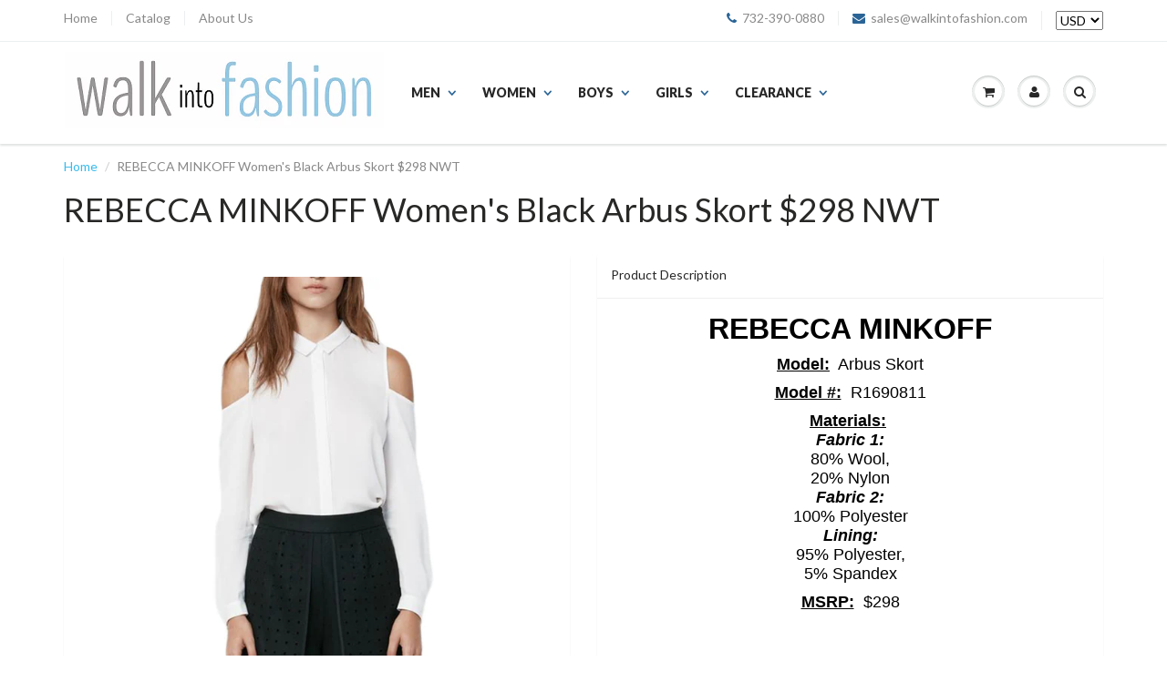

--- FILE ---
content_type: text/html; charset=utf-8
request_url: https://www.walkintofashion.com/products/rebecca-minkoff-womens-black-arbus-skort-298-nwt
body_size: 22775
content:
<!doctype html>
<html lang="en" class="noIE">
  <head>
	<meta name="p:domain_verify" content="73a34cf4d809463d63ff817100e95841"/>
    <meta name="google-site-verification" content="cc6xHC0D_W8yeAUISlm-fbikalEWwDfAggkuNPQJ_hs" />
	
    <!-- Basic page needs ================================================== -->
	<meta charset="utf-8">
	<meta name="viewport" content="width=device-width, initial-scale=1, maximum-scale=1">

	<!-- Title and description ================================================== -->
	<title>
	  REBECCA MINKOFF Women&#39;s Black Arbus Skort $298 NWT &ndash; Walk Into Fashion
	</title>

	
	<meta name="description" content="REBECCA MINKOFF Model:  Arbus Skort Model #:  R1690811 Materials:  Fabric 1: 80% Wool, 20% Nylon Fabric 2: 100% Polyester Lining: 95% Polyester, 5% Spandex MSRP:  $298  " />
	

	<!-- Product meta ================================================== -->
	
  <meta property="og:type" content="product">
  <meta property="og:title" content="REBECCA MINKOFF Women&#39;s Black Arbus Skort $298 NWT">
  
  <meta property="og:image" content="http://www.walkintofashion.com/cdn/shop/files/Arbus-Skort-Black-1_grande.jpg?v=1735251514">
  <meta property="og:image:secure_url" content="https://www.walkintofashion.com/cdn/shop/files/Arbus-Skort-Black-1_grande.jpg?v=1735251514">
  
  <meta property="og:image" content="http://www.walkintofashion.com/cdn/shop/files/Arbus-Skort-Black-2_grande.jpg?v=1735251514">
  <meta property="og:image:secure_url" content="https://www.walkintofashion.com/cdn/shop/files/Arbus-Skort-Black-2_grande.jpg?v=1735251514">
  
  <meta property="og:price:amount" content="59.60">
  <meta property="og:price:currency" content="USD">


  <meta property="og:description" content="REBECCA MINKOFF Model:  Arbus Skort Model #:  R1690811 Materials:  Fabric 1: 80% Wool, 20% Nylon Fabric 2: 100% Polyester Lining: 95% Polyester, 5% Spandex MSRP:  $298  ">

  <meta property="og:url" content="https://www.walkintofashion.com/products/rebecca-minkoff-womens-black-arbus-skort-298-nwt">
  <meta property="og:site_name" content="Walk Into Fashion">

	
<meta name="twitter:site" content="https://twitter.com/WalkIntoFashion">


<meta name="twitter:card" content="product">
<meta name="twitter:title" content="REBECCA MINKOFF Women's Black Arbus Skort $298 NWT">
<meta name="twitter:description" content="


 


REBECCA MINKOFF

Model:  Arbus Skort

Model #:  R1690811

Materials: 
Fabric 1:
80% Wool,
20% Nylon
Fabric 2:
100% Polyester
Lining:
95% Polyester,
5% Spandex

MSRP:  $298

 



">
<meta name="twitter:image" content="https://www.walkintofashion.com/cdn/shop/files/Arbus-Skort-Black-1_medium.jpg?v=1735251514">
<meta name="twitter:image:width" content="240">
<meta name="twitter:image:height" content="240">
<meta name="twitter:label1" content="Price">
<meta name="twitter:data1" content="$ 59.60 USD">

<meta name="twitter:label2" content="Brand">
<meta name="twitter:data2" content="Rebecca Minkoff">



	<!-- Helpers ================================================== -->
	<link rel="canonical" href="https://www.walkintofashion.com/products/rebecca-minkoff-womens-black-arbus-skort-298-nwt">
	<meta name="viewport" content="width=device-width,initial-scale=1">

	
	<link rel="shortcut icon" href="//www.walkintofashion.com/cdn/shop/t/5/assets/favicon.png?v=112831224896308005871422941247" type="image/png" />
	
	<link href="//www.walkintofashion.com/cdn/shop/t/5/assets/apps.css?v=170855870737243145781430774600" rel="stylesheet" type="text/css" media="all" />
	<link href="//www.walkintofashion.com/cdn/shop/t/5/assets/style.css?v=74922310028731238221431975812" rel="stylesheet" type="text/css" media="all" />
	<link href="//www.walkintofashion.com/cdn/shop/t/5/assets/nav.scss.css?v=102246432452544023921422979382" rel="stylesheet" type="text/css" media="all" />
	
	
	<link rel="stylesheet" type="text/css" href="//fonts.googleapis.com/css?family=Lato:300,400,700,900">
	

	


	<!-- Header hook for plugins ================================================== -->
	<script>window.performance && window.performance.mark && window.performance.mark('shopify.content_for_header.start');</script><meta name="google-site-verification" content="cc6xHC0D_W8yeAUISlm-fbikalEWwDfAggkuNPQJ_hs">
<meta id="shopify-digital-wallet" name="shopify-digital-wallet" content="/7565237/digital_wallets/dialog">
<meta name="shopify-checkout-api-token" content="26d4dd48125b4d2287f4b5848b4469ac">
<meta id="in-context-paypal-metadata" data-shop-id="7565237" data-venmo-supported="true" data-environment="production" data-locale="en_US" data-paypal-v4="true" data-currency="USD">
<link rel="alternate" type="application/json+oembed" href="https://www.walkintofashion.com/products/rebecca-minkoff-womens-black-arbus-skort-298-nwt.oembed">
<script async="async" src="/checkouts/internal/preloads.js?locale=en-US"></script>
<script id="shopify-features" type="application/json">{"accessToken":"26d4dd48125b4d2287f4b5848b4469ac","betas":["rich-media-storefront-analytics"],"domain":"www.walkintofashion.com","predictiveSearch":true,"shopId":7565237,"locale":"en"}</script>
<script>var Shopify = Shopify || {};
Shopify.shop = "walk-into-fashion.myshopify.com";
Shopify.locale = "en";
Shopify.currency = {"active":"USD","rate":"1.0"};
Shopify.country = "US";
Shopify.theme = {"name":"ShowTime","id":9833568,"schema_name":null,"schema_version":null,"theme_store_id":687,"role":"main"};
Shopify.theme.handle = "null";
Shopify.theme.style = {"id":null,"handle":null};
Shopify.cdnHost = "www.walkintofashion.com/cdn";
Shopify.routes = Shopify.routes || {};
Shopify.routes.root = "/";</script>
<script type="module">!function(o){(o.Shopify=o.Shopify||{}).modules=!0}(window);</script>
<script>!function(o){function n(){var o=[];function n(){o.push(Array.prototype.slice.apply(arguments))}return n.q=o,n}var t=o.Shopify=o.Shopify||{};t.loadFeatures=n(),t.autoloadFeatures=n()}(window);</script>
<script id="shop-js-analytics" type="application/json">{"pageType":"product"}</script>
<script defer="defer" async type="module" src="//www.walkintofashion.com/cdn/shopifycloud/shop-js/modules/v2/client.init-shop-cart-sync_BdyHc3Nr.en.esm.js"></script>
<script defer="defer" async type="module" src="//www.walkintofashion.com/cdn/shopifycloud/shop-js/modules/v2/chunk.common_Daul8nwZ.esm.js"></script>
<script type="module">
  await import("//www.walkintofashion.com/cdn/shopifycloud/shop-js/modules/v2/client.init-shop-cart-sync_BdyHc3Nr.en.esm.js");
await import("//www.walkintofashion.com/cdn/shopifycloud/shop-js/modules/v2/chunk.common_Daul8nwZ.esm.js");

  window.Shopify.SignInWithShop?.initShopCartSync?.({"fedCMEnabled":true,"windoidEnabled":true});

</script>
<script>(function() {
  var isLoaded = false;
  function asyncLoad() {
    if (isLoaded) return;
    isLoaded = true;
    var urls = ["\/\/shopify.privy.com\/widget.js?shop=walk-into-fashion.myshopify.com","https:\/\/saas-static.massgenie.com\/web\/widget\/js\/minify\/mg-js-powerbuy-plugin.min.js?shop=walk-into-fashion.myshopify.com","https:\/\/d1ueqj2piinir6.cloudfront.net\/web\/recom\/dist\/mgtracking.js?shop=walk-into-fashion.myshopify.com"];
    for (var i = 0; i < urls.length; i++) {
      var s = document.createElement('script');
      s.type = 'text/javascript';
      s.async = true;
      s.src = urls[i];
      var x = document.getElementsByTagName('script')[0];
      x.parentNode.insertBefore(s, x);
    }
  };
  if(window.attachEvent) {
    window.attachEvent('onload', asyncLoad);
  } else {
    window.addEventListener('load', asyncLoad, false);
  }
})();</script>
<script id="__st">var __st={"a":7565237,"offset":-18000,"reqid":"62da3fab-ca23-43af-89eb-cd62cde6af28-1768960855","pageurl":"www.walkintofashion.com\/products\/rebecca-minkoff-womens-black-arbus-skort-298-nwt","u":"4e1f50e57a61","p":"product","rtyp":"product","rid":6988732399750};</script>
<script>window.ShopifyPaypalV4VisibilityTracking = true;</script>
<script id="captcha-bootstrap">!function(){'use strict';const t='contact',e='account',n='new_comment',o=[[t,t],['blogs',n],['comments',n],[t,'customer']],c=[[e,'customer_login'],[e,'guest_login'],[e,'recover_customer_password'],[e,'create_customer']],r=t=>t.map((([t,e])=>`form[action*='/${t}']:not([data-nocaptcha='true']) input[name='form_type'][value='${e}']`)).join(','),a=t=>()=>t?[...document.querySelectorAll(t)].map((t=>t.form)):[];function s(){const t=[...o],e=r(t);return a(e)}const i='password',u='form_key',d=['recaptcha-v3-token','g-recaptcha-response','h-captcha-response',i],f=()=>{try{return window.sessionStorage}catch{return}},m='__shopify_v',_=t=>t.elements[u];function p(t,e,n=!1){try{const o=window.sessionStorage,c=JSON.parse(o.getItem(e)),{data:r}=function(t){const{data:e,action:n}=t;return t[m]||n?{data:e,action:n}:{data:t,action:n}}(c);for(const[e,n]of Object.entries(r))t.elements[e]&&(t.elements[e].value=n);n&&o.removeItem(e)}catch(o){console.error('form repopulation failed',{error:o})}}const l='form_type',E='cptcha';function T(t){t.dataset[E]=!0}const w=window,h=w.document,L='Shopify',v='ce_forms',y='captcha';let A=!1;((t,e)=>{const n=(g='f06e6c50-85a8-45c8-87d0-21a2b65856fe',I='https://cdn.shopify.com/shopifycloud/storefront-forms-hcaptcha/ce_storefront_forms_captcha_hcaptcha.v1.5.2.iife.js',D={infoText:'Protected by hCaptcha',privacyText:'Privacy',termsText:'Terms'},(t,e,n)=>{const o=w[L][v],c=o.bindForm;if(c)return c(t,g,e,D).then(n);var r;o.q.push([[t,g,e,D],n]),r=I,A||(h.body.append(Object.assign(h.createElement('script'),{id:'captcha-provider',async:!0,src:r})),A=!0)});var g,I,D;w[L]=w[L]||{},w[L][v]=w[L][v]||{},w[L][v].q=[],w[L][y]=w[L][y]||{},w[L][y].protect=function(t,e){n(t,void 0,e),T(t)},Object.freeze(w[L][y]),function(t,e,n,w,h,L){const[v,y,A,g]=function(t,e,n){const i=e?o:[],u=t?c:[],d=[...i,...u],f=r(d),m=r(i),_=r(d.filter((([t,e])=>n.includes(e))));return[a(f),a(m),a(_),s()]}(w,h,L),I=t=>{const e=t.target;return e instanceof HTMLFormElement?e:e&&e.form},D=t=>v().includes(t);t.addEventListener('submit',(t=>{const e=I(t);if(!e)return;const n=D(e)&&!e.dataset.hcaptchaBound&&!e.dataset.recaptchaBound,o=_(e),c=g().includes(e)&&(!o||!o.value);(n||c)&&t.preventDefault(),c&&!n&&(function(t){try{if(!f())return;!function(t){const e=f();if(!e)return;const n=_(t);if(!n)return;const o=n.value;o&&e.removeItem(o)}(t);const e=Array.from(Array(32),(()=>Math.random().toString(36)[2])).join('');!function(t,e){_(t)||t.append(Object.assign(document.createElement('input'),{type:'hidden',name:u})),t.elements[u].value=e}(t,e),function(t,e){const n=f();if(!n)return;const o=[...t.querySelectorAll(`input[type='${i}']`)].map((({name:t})=>t)),c=[...d,...o],r={};for(const[a,s]of new FormData(t).entries())c.includes(a)||(r[a]=s);n.setItem(e,JSON.stringify({[m]:1,action:t.action,data:r}))}(t,e)}catch(e){console.error('failed to persist form',e)}}(e),e.submit())}));const S=(t,e)=>{t&&!t.dataset[E]&&(n(t,e.some((e=>e===t))),T(t))};for(const o of['focusin','change'])t.addEventListener(o,(t=>{const e=I(t);D(e)&&S(e,y())}));const B=e.get('form_key'),M=e.get(l),P=B&&M;t.addEventListener('DOMContentLoaded',(()=>{const t=y();if(P)for(const e of t)e.elements[l].value===M&&p(e,B);[...new Set([...A(),...v().filter((t=>'true'===t.dataset.shopifyCaptcha))])].forEach((e=>S(e,t)))}))}(h,new URLSearchParams(w.location.search),n,t,e,['guest_login'])})(!0,!0)}();</script>
<script integrity="sha256-4kQ18oKyAcykRKYeNunJcIwy7WH5gtpwJnB7kiuLZ1E=" data-source-attribution="shopify.loadfeatures" defer="defer" src="//www.walkintofashion.com/cdn/shopifycloud/storefront/assets/storefront/load_feature-a0a9edcb.js" crossorigin="anonymous"></script>
<script data-source-attribution="shopify.dynamic_checkout.dynamic.init">var Shopify=Shopify||{};Shopify.PaymentButton=Shopify.PaymentButton||{isStorefrontPortableWallets:!0,init:function(){window.Shopify.PaymentButton.init=function(){};var t=document.createElement("script");t.src="https://www.walkintofashion.com/cdn/shopifycloud/portable-wallets/latest/portable-wallets.en.js",t.type="module",document.head.appendChild(t)}};
</script>
<script data-source-attribution="shopify.dynamic_checkout.buyer_consent">
  function portableWalletsHideBuyerConsent(e){var t=document.getElementById("shopify-buyer-consent"),n=document.getElementById("shopify-subscription-policy-button");t&&n&&(t.classList.add("hidden"),t.setAttribute("aria-hidden","true"),n.removeEventListener("click",e))}function portableWalletsShowBuyerConsent(e){var t=document.getElementById("shopify-buyer-consent"),n=document.getElementById("shopify-subscription-policy-button");t&&n&&(t.classList.remove("hidden"),t.removeAttribute("aria-hidden"),n.addEventListener("click",e))}window.Shopify?.PaymentButton&&(window.Shopify.PaymentButton.hideBuyerConsent=portableWalletsHideBuyerConsent,window.Shopify.PaymentButton.showBuyerConsent=portableWalletsShowBuyerConsent);
</script>
<script data-source-attribution="shopify.dynamic_checkout.cart.bootstrap">document.addEventListener("DOMContentLoaded",(function(){function t(){return document.querySelector("shopify-accelerated-checkout-cart, shopify-accelerated-checkout")}if(t())Shopify.PaymentButton.init();else{new MutationObserver((function(e,n){t()&&(Shopify.PaymentButton.init(),n.disconnect())})).observe(document.body,{childList:!0,subtree:!0})}}));
</script>
<link id="shopify-accelerated-checkout-styles" rel="stylesheet" media="screen" href="https://www.walkintofashion.com/cdn/shopifycloud/portable-wallets/latest/accelerated-checkout-backwards-compat.css" crossorigin="anonymous">
<style id="shopify-accelerated-checkout-cart">
        #shopify-buyer-consent {
  margin-top: 1em;
  display: inline-block;
  width: 100%;
}

#shopify-buyer-consent.hidden {
  display: none;
}

#shopify-subscription-policy-button {
  background: none;
  border: none;
  padding: 0;
  text-decoration: underline;
  font-size: inherit;
  cursor: pointer;
}

#shopify-subscription-policy-button::before {
  box-shadow: none;
}

      </style>

<script>window.performance && window.performance.mark && window.performance.mark('shopify.content_for_header.end');</script>

	<!--[if lt IE 9]>
	<script src="//html5shiv.googlecode.com/svn/trunk/html5.js" type="text/javascript"></script>
	<![endif]-->

	

	<script src="//www.walkintofashion.com/cdn/shop/t/5/assets/jquery.js?v=157860826145910789271422931441" type="text/javascript"></script>

  
<script type='text/javascript'>
                      (function(e,t){var n=e.amplitude||{_q:[],_iq:{}};var r=t.createElement('script')
                      ;r.type='text/javascript'
                      ;r.integrity='sha384-RsEu4WZflrqYcEacpfoGSib3qaSvdYwT4D+DrWqeBuDarSzjwUQR1jO8gDiXZd0E'
                      ;r.crossOrigin='anonymous';r.async=true
                      ;r.src='https://cdn.amplitude.com/libs/amplitude-6.2.0-min.gz.js'
                      ;r.onload=function(){if(!e.amplitude.runQueuedFunctions){
                      console.log('[Amplitude] Error: could not load SDK')}}
                      ;var i=t.getElementsByTagName('script')[0];i.parentNode.insertBefore(r,i)
                      ;function s(e,t){e.prototype[t]=function(){
                      this._q.push([t].concat(Array.prototype.slice.call(arguments,0)));return this}}
                      var o=function(){this._q=[];return this}
                      ;var a=['add','append','clearAll','prepend','set','setOnce','unset']
                      ;for(var u=0;u<a.length;u++){s(o,a[u])}n.Identify=o;var c=function(){this._q=[]
                      ;return this}
                      ;var l=['setProductId','setQuantity','setPrice','setRevenueType','setEventProperties']
                      ;for(var p=0;p<l.length;p++){s(c,l[p])}n.Revenue=c
                      ;var d=['init','logEvent','logRevenue','setUserId','setUserProperties','setOptOut','setVersionName','setDomain','setDeviceId', 'enableTracking', 'setGlobalUserProperties','identify','clearUserProperties','setGroup','logRevenueV2','regenerateDeviceId','groupIdentify','onInit','logEventWithTimestamp','logEventWithGroups','setSessionId','resetSessionId']
                      ;function v(e){function t(t){e[t]=function(){
                      e._q.push([t].concat(Array.prototype.slice.call(arguments,0)))}}
                      for(var n=0;n<d.length;n++){t(d[n])}}v(n);n.getInstance=function(e){
                      e=(!e||e.length===0?'$default_instance':e).toLowerCase()
                      ;if(!n._iq.hasOwnProperty(e)){n._iq[e]={_q:[]};v(n._iq[e])}return n._iq[e]}
                      ;e.amplitude=n})(window,document);

                      amplitude.getInstance().init('8d23f397a4993a4e0ff1b5b62fac86e3');
    
                    </script>
                    
<link href="https://monorail-edge.shopifysvc.com" rel="dns-prefetch">
<script>(function(){if ("sendBeacon" in navigator && "performance" in window) {try {var session_token_from_headers = performance.getEntriesByType('navigation')[0].serverTiming.find(x => x.name == '_s').description;} catch {var session_token_from_headers = undefined;}var session_cookie_matches = document.cookie.match(/_shopify_s=([^;]*)/);var session_token_from_cookie = session_cookie_matches && session_cookie_matches.length === 2 ? session_cookie_matches[1] : "";var session_token = session_token_from_headers || session_token_from_cookie || "";function handle_abandonment_event(e) {var entries = performance.getEntries().filter(function(entry) {return /monorail-edge.shopifysvc.com/.test(entry.name);});if (!window.abandonment_tracked && entries.length === 0) {window.abandonment_tracked = true;var currentMs = Date.now();var navigation_start = performance.timing.navigationStart;var payload = {shop_id: 7565237,url: window.location.href,navigation_start,duration: currentMs - navigation_start,session_token,page_type: "product"};window.navigator.sendBeacon("https://monorail-edge.shopifysvc.com/v1/produce", JSON.stringify({schema_id: "online_store_buyer_site_abandonment/1.1",payload: payload,metadata: {event_created_at_ms: currentMs,event_sent_at_ms: currentMs}}));}}window.addEventListener('pagehide', handle_abandonment_event);}}());</script>
<script id="web-pixels-manager-setup">(function e(e,d,r,n,o){if(void 0===o&&(o={}),!Boolean(null===(a=null===(i=window.Shopify)||void 0===i?void 0:i.analytics)||void 0===a?void 0:a.replayQueue)){var i,a;window.Shopify=window.Shopify||{};var t=window.Shopify;t.analytics=t.analytics||{};var s=t.analytics;s.replayQueue=[],s.publish=function(e,d,r){return s.replayQueue.push([e,d,r]),!0};try{self.performance.mark("wpm:start")}catch(e){}var l=function(){var e={modern:/Edge?\/(1{2}[4-9]|1[2-9]\d|[2-9]\d{2}|\d{4,})\.\d+(\.\d+|)|Firefox\/(1{2}[4-9]|1[2-9]\d|[2-9]\d{2}|\d{4,})\.\d+(\.\d+|)|Chrom(ium|e)\/(9{2}|\d{3,})\.\d+(\.\d+|)|(Maci|X1{2}).+ Version\/(15\.\d+|(1[6-9]|[2-9]\d|\d{3,})\.\d+)([,.]\d+|)( \(\w+\)|)( Mobile\/\w+|) Safari\/|Chrome.+OPR\/(9{2}|\d{3,})\.\d+\.\d+|(CPU[ +]OS|iPhone[ +]OS|CPU[ +]iPhone|CPU IPhone OS|CPU iPad OS)[ +]+(15[._]\d+|(1[6-9]|[2-9]\d|\d{3,})[._]\d+)([._]\d+|)|Android:?[ /-](13[3-9]|1[4-9]\d|[2-9]\d{2}|\d{4,})(\.\d+|)(\.\d+|)|Android.+Firefox\/(13[5-9]|1[4-9]\d|[2-9]\d{2}|\d{4,})\.\d+(\.\d+|)|Android.+Chrom(ium|e)\/(13[3-9]|1[4-9]\d|[2-9]\d{2}|\d{4,})\.\d+(\.\d+|)|SamsungBrowser\/([2-9]\d|\d{3,})\.\d+/,legacy:/Edge?\/(1[6-9]|[2-9]\d|\d{3,})\.\d+(\.\d+|)|Firefox\/(5[4-9]|[6-9]\d|\d{3,})\.\d+(\.\d+|)|Chrom(ium|e)\/(5[1-9]|[6-9]\d|\d{3,})\.\d+(\.\d+|)([\d.]+$|.*Safari\/(?![\d.]+ Edge\/[\d.]+$))|(Maci|X1{2}).+ Version\/(10\.\d+|(1[1-9]|[2-9]\d|\d{3,})\.\d+)([,.]\d+|)( \(\w+\)|)( Mobile\/\w+|) Safari\/|Chrome.+OPR\/(3[89]|[4-9]\d|\d{3,})\.\d+\.\d+|(CPU[ +]OS|iPhone[ +]OS|CPU[ +]iPhone|CPU IPhone OS|CPU iPad OS)[ +]+(10[._]\d+|(1[1-9]|[2-9]\d|\d{3,})[._]\d+)([._]\d+|)|Android:?[ /-](13[3-9]|1[4-9]\d|[2-9]\d{2}|\d{4,})(\.\d+|)(\.\d+|)|Mobile Safari.+OPR\/([89]\d|\d{3,})\.\d+\.\d+|Android.+Firefox\/(13[5-9]|1[4-9]\d|[2-9]\d{2}|\d{4,})\.\d+(\.\d+|)|Android.+Chrom(ium|e)\/(13[3-9]|1[4-9]\d|[2-9]\d{2}|\d{4,})\.\d+(\.\d+|)|Android.+(UC? ?Browser|UCWEB|U3)[ /]?(15\.([5-9]|\d{2,})|(1[6-9]|[2-9]\d|\d{3,})\.\d+)\.\d+|SamsungBrowser\/(5\.\d+|([6-9]|\d{2,})\.\d+)|Android.+MQ{2}Browser\/(14(\.(9|\d{2,})|)|(1[5-9]|[2-9]\d|\d{3,})(\.\d+|))(\.\d+|)|K[Aa][Ii]OS\/(3\.\d+|([4-9]|\d{2,})\.\d+)(\.\d+|)/},d=e.modern,r=e.legacy,n=navigator.userAgent;return n.match(d)?"modern":n.match(r)?"legacy":"unknown"}(),u="modern"===l?"modern":"legacy",c=(null!=n?n:{modern:"",legacy:""})[u],f=function(e){return[e.baseUrl,"/wpm","/b",e.hashVersion,"modern"===e.buildTarget?"m":"l",".js"].join("")}({baseUrl:d,hashVersion:r,buildTarget:u}),m=function(e){var d=e.version,r=e.bundleTarget,n=e.surface,o=e.pageUrl,i=e.monorailEndpoint;return{emit:function(e){var a=e.status,t=e.errorMsg,s=(new Date).getTime(),l=JSON.stringify({metadata:{event_sent_at_ms:s},events:[{schema_id:"web_pixels_manager_load/3.1",payload:{version:d,bundle_target:r,page_url:o,status:a,surface:n,error_msg:t},metadata:{event_created_at_ms:s}}]});if(!i)return console&&console.warn&&console.warn("[Web Pixels Manager] No Monorail endpoint provided, skipping logging."),!1;try{return self.navigator.sendBeacon.bind(self.navigator)(i,l)}catch(e){}var u=new XMLHttpRequest;try{return u.open("POST",i,!0),u.setRequestHeader("Content-Type","text/plain"),u.send(l),!0}catch(e){return console&&console.warn&&console.warn("[Web Pixels Manager] Got an unhandled error while logging to Monorail."),!1}}}}({version:r,bundleTarget:l,surface:e.surface,pageUrl:self.location.href,monorailEndpoint:e.monorailEndpoint});try{o.browserTarget=l,function(e){var d=e.src,r=e.async,n=void 0===r||r,o=e.onload,i=e.onerror,a=e.sri,t=e.scriptDataAttributes,s=void 0===t?{}:t,l=document.createElement("script"),u=document.querySelector("head"),c=document.querySelector("body");if(l.async=n,l.src=d,a&&(l.integrity=a,l.crossOrigin="anonymous"),s)for(var f in s)if(Object.prototype.hasOwnProperty.call(s,f))try{l.dataset[f]=s[f]}catch(e){}if(o&&l.addEventListener("load",o),i&&l.addEventListener("error",i),u)u.appendChild(l);else{if(!c)throw new Error("Did not find a head or body element to append the script");c.appendChild(l)}}({src:f,async:!0,onload:function(){if(!function(){var e,d;return Boolean(null===(d=null===(e=window.Shopify)||void 0===e?void 0:e.analytics)||void 0===d?void 0:d.initialized)}()){var d=window.webPixelsManager.init(e)||void 0;if(d){var r=window.Shopify.analytics;r.replayQueue.forEach((function(e){var r=e[0],n=e[1],o=e[2];d.publishCustomEvent(r,n,o)})),r.replayQueue=[],r.publish=d.publishCustomEvent,r.visitor=d.visitor,r.initialized=!0}}},onerror:function(){return m.emit({status:"failed",errorMsg:"".concat(f," has failed to load")})},sri:function(e){var d=/^sha384-[A-Za-z0-9+/=]+$/;return"string"==typeof e&&d.test(e)}(c)?c:"",scriptDataAttributes:o}),m.emit({status:"loading"})}catch(e){m.emit({status:"failed",errorMsg:(null==e?void 0:e.message)||"Unknown error"})}}})({shopId: 7565237,storefrontBaseUrl: "https://www.walkintofashion.com",extensionsBaseUrl: "https://extensions.shopifycdn.com/cdn/shopifycloud/web-pixels-manager",monorailEndpoint: "https://monorail-edge.shopifysvc.com/unstable/produce_batch",surface: "storefront-renderer",enabledBetaFlags: ["2dca8a86"],webPixelsConfigList: [{"id":"68878470","eventPayloadVersion":"v1","runtimeContext":"LAX","scriptVersion":"1","type":"CUSTOM","privacyPurposes":["ANALYTICS"],"name":"Google Analytics tag (migrated)"},{"id":"shopify-app-pixel","configuration":"{}","eventPayloadVersion":"v1","runtimeContext":"STRICT","scriptVersion":"0450","apiClientId":"shopify-pixel","type":"APP","privacyPurposes":["ANALYTICS","MARKETING"]},{"id":"shopify-custom-pixel","eventPayloadVersion":"v1","runtimeContext":"LAX","scriptVersion":"0450","apiClientId":"shopify-pixel","type":"CUSTOM","privacyPurposes":["ANALYTICS","MARKETING"]}],isMerchantRequest: false,initData: {"shop":{"name":"Walk Into Fashion","paymentSettings":{"currencyCode":"USD"},"myshopifyDomain":"walk-into-fashion.myshopify.com","countryCode":"US","storefrontUrl":"https:\/\/www.walkintofashion.com"},"customer":null,"cart":null,"checkout":null,"productVariants":[{"price":{"amount":59.6,"currencyCode":"USD"},"product":{"title":"REBECCA MINKOFF Women's Black Arbus Skort $298 NWT","vendor":"Rebecca Minkoff","id":"6988732399750","untranslatedTitle":"REBECCA MINKOFF Women's Black Arbus Skort $298 NWT","url":"\/products\/rebecca-minkoff-womens-black-arbus-skort-298-nwt","type":"womens-shorts"},"id":"40498305925254","image":{"src":"\/\/www.walkintofashion.com\/cdn\/shop\/files\/Arbus-Skort-Black-1.jpg?v=1735251514"},"sku":"RM_17_C_Short_8_Arbus_001_4","title":"4 \/ (001) Black","untranslatedTitle":"4 \/ (001) Black"},{"price":{"amount":59.6,"currencyCode":"USD"},"product":{"title":"REBECCA MINKOFF Women's Black Arbus Skort $298 NWT","vendor":"Rebecca Minkoff","id":"6988732399750","untranslatedTitle":"REBECCA MINKOFF Women's Black Arbus Skort $298 NWT","url":"\/products\/rebecca-minkoff-womens-black-arbus-skort-298-nwt","type":"womens-shorts"},"id":"40498305958022","image":{"src":"\/\/www.walkintofashion.com\/cdn\/shop\/files\/Arbus-Skort-Black-1.jpg?v=1735251514"},"sku":"RM_17_C_Short_8_Arbus_001_6","title":"6 \/ (001) Black","untranslatedTitle":"6 \/ (001) Black"}],"purchasingCompany":null},},"https://www.walkintofashion.com/cdn","fcfee988w5aeb613cpc8e4bc33m6693e112",{"modern":"","legacy":""},{"shopId":"7565237","storefrontBaseUrl":"https:\/\/www.walkintofashion.com","extensionBaseUrl":"https:\/\/extensions.shopifycdn.com\/cdn\/shopifycloud\/web-pixels-manager","surface":"storefront-renderer","enabledBetaFlags":"[\"2dca8a86\"]","isMerchantRequest":"false","hashVersion":"fcfee988w5aeb613cpc8e4bc33m6693e112","publish":"custom","events":"[[\"page_viewed\",{}],[\"product_viewed\",{\"productVariant\":{\"price\":{\"amount\":59.6,\"currencyCode\":\"USD\"},\"product\":{\"title\":\"REBECCA MINKOFF Women's Black Arbus Skort $298 NWT\",\"vendor\":\"Rebecca Minkoff\",\"id\":\"6988732399750\",\"untranslatedTitle\":\"REBECCA MINKOFF Women's Black Arbus Skort $298 NWT\",\"url\":\"\/products\/rebecca-minkoff-womens-black-arbus-skort-298-nwt\",\"type\":\"womens-shorts\"},\"id\":\"40498305925254\",\"image\":{\"src\":\"\/\/www.walkintofashion.com\/cdn\/shop\/files\/Arbus-Skort-Black-1.jpg?v=1735251514\"},\"sku\":\"RM_17_C_Short_8_Arbus_001_4\",\"title\":\"4 \/ (001) Black\",\"untranslatedTitle\":\"4 \/ (001) Black\"}}]]"});</script><script>
  window.ShopifyAnalytics = window.ShopifyAnalytics || {};
  window.ShopifyAnalytics.meta = window.ShopifyAnalytics.meta || {};
  window.ShopifyAnalytics.meta.currency = 'USD';
  var meta = {"product":{"id":6988732399750,"gid":"gid:\/\/shopify\/Product\/6988732399750","vendor":"Rebecca Minkoff","type":"womens-shorts","handle":"rebecca-minkoff-womens-black-arbus-skort-298-nwt","variants":[{"id":40498305925254,"price":5960,"name":"REBECCA MINKOFF Women's Black Arbus Skort $298 NWT - 4 \/ (001) Black","public_title":"4 \/ (001) Black","sku":"RM_17_C_Short_8_Arbus_001_4"},{"id":40498305958022,"price":5960,"name":"REBECCA MINKOFF Women's Black Arbus Skort $298 NWT - 6 \/ (001) Black","public_title":"6 \/ (001) Black","sku":"RM_17_C_Short_8_Arbus_001_6"}],"remote":false},"page":{"pageType":"product","resourceType":"product","resourceId":6988732399750,"requestId":"62da3fab-ca23-43af-89eb-cd62cde6af28-1768960855"}};
  for (var attr in meta) {
    window.ShopifyAnalytics.meta[attr] = meta[attr];
  }
</script>
<script class="analytics">
  (function () {
    var customDocumentWrite = function(content) {
      var jquery = null;

      if (window.jQuery) {
        jquery = window.jQuery;
      } else if (window.Checkout && window.Checkout.$) {
        jquery = window.Checkout.$;
      }

      if (jquery) {
        jquery('body').append(content);
      }
    };

    var hasLoggedConversion = function(token) {
      if (token) {
        return document.cookie.indexOf('loggedConversion=' + token) !== -1;
      }
      return false;
    }

    var setCookieIfConversion = function(token) {
      if (token) {
        var twoMonthsFromNow = new Date(Date.now());
        twoMonthsFromNow.setMonth(twoMonthsFromNow.getMonth() + 2);

        document.cookie = 'loggedConversion=' + token + '; expires=' + twoMonthsFromNow;
      }
    }

    var trekkie = window.ShopifyAnalytics.lib = window.trekkie = window.trekkie || [];
    if (trekkie.integrations) {
      return;
    }
    trekkie.methods = [
      'identify',
      'page',
      'ready',
      'track',
      'trackForm',
      'trackLink'
    ];
    trekkie.factory = function(method) {
      return function() {
        var args = Array.prototype.slice.call(arguments);
        args.unshift(method);
        trekkie.push(args);
        return trekkie;
      };
    };
    for (var i = 0; i < trekkie.methods.length; i++) {
      var key = trekkie.methods[i];
      trekkie[key] = trekkie.factory(key);
    }
    trekkie.load = function(config) {
      trekkie.config = config || {};
      trekkie.config.initialDocumentCookie = document.cookie;
      var first = document.getElementsByTagName('script')[0];
      var script = document.createElement('script');
      script.type = 'text/javascript';
      script.onerror = function(e) {
        var scriptFallback = document.createElement('script');
        scriptFallback.type = 'text/javascript';
        scriptFallback.onerror = function(error) {
                var Monorail = {
      produce: function produce(monorailDomain, schemaId, payload) {
        var currentMs = new Date().getTime();
        var event = {
          schema_id: schemaId,
          payload: payload,
          metadata: {
            event_created_at_ms: currentMs,
            event_sent_at_ms: currentMs
          }
        };
        return Monorail.sendRequest("https://" + monorailDomain + "/v1/produce", JSON.stringify(event));
      },
      sendRequest: function sendRequest(endpointUrl, payload) {
        // Try the sendBeacon API
        if (window && window.navigator && typeof window.navigator.sendBeacon === 'function' && typeof window.Blob === 'function' && !Monorail.isIos12()) {
          var blobData = new window.Blob([payload], {
            type: 'text/plain'
          });

          if (window.navigator.sendBeacon(endpointUrl, blobData)) {
            return true;
          } // sendBeacon was not successful

        } // XHR beacon

        var xhr = new XMLHttpRequest();

        try {
          xhr.open('POST', endpointUrl);
          xhr.setRequestHeader('Content-Type', 'text/plain');
          xhr.send(payload);
        } catch (e) {
          console.log(e);
        }

        return false;
      },
      isIos12: function isIos12() {
        return window.navigator.userAgent.lastIndexOf('iPhone; CPU iPhone OS 12_') !== -1 || window.navigator.userAgent.lastIndexOf('iPad; CPU OS 12_') !== -1;
      }
    };
    Monorail.produce('monorail-edge.shopifysvc.com',
      'trekkie_storefront_load_errors/1.1',
      {shop_id: 7565237,
      theme_id: 9833568,
      app_name: "storefront",
      context_url: window.location.href,
      source_url: "//www.walkintofashion.com/cdn/s/trekkie.storefront.cd680fe47e6c39ca5d5df5f0a32d569bc48c0f27.min.js"});

        };
        scriptFallback.async = true;
        scriptFallback.src = '//www.walkintofashion.com/cdn/s/trekkie.storefront.cd680fe47e6c39ca5d5df5f0a32d569bc48c0f27.min.js';
        first.parentNode.insertBefore(scriptFallback, first);
      };
      script.async = true;
      script.src = '//www.walkintofashion.com/cdn/s/trekkie.storefront.cd680fe47e6c39ca5d5df5f0a32d569bc48c0f27.min.js';
      first.parentNode.insertBefore(script, first);
    };
    trekkie.load(
      {"Trekkie":{"appName":"storefront","development":false,"defaultAttributes":{"shopId":7565237,"isMerchantRequest":null,"themeId":9833568,"themeCityHash":"8548869296560045758","contentLanguage":"en","currency":"USD","eventMetadataId":"2dc796fb-0de1-44f2-bb49-b12efca517f4"},"isServerSideCookieWritingEnabled":true,"monorailRegion":"shop_domain","enabledBetaFlags":["65f19447"]},"Session Attribution":{},"S2S":{"facebookCapiEnabled":false,"source":"trekkie-storefront-renderer","apiClientId":580111}}
    );

    var loaded = false;
    trekkie.ready(function() {
      if (loaded) return;
      loaded = true;

      window.ShopifyAnalytics.lib = window.trekkie;

      var originalDocumentWrite = document.write;
      document.write = customDocumentWrite;
      try { window.ShopifyAnalytics.merchantGoogleAnalytics.call(this); } catch(error) {};
      document.write = originalDocumentWrite;

      window.ShopifyAnalytics.lib.page(null,{"pageType":"product","resourceType":"product","resourceId":6988732399750,"requestId":"62da3fab-ca23-43af-89eb-cd62cde6af28-1768960855","shopifyEmitted":true});

      var match = window.location.pathname.match(/checkouts\/(.+)\/(thank_you|post_purchase)/)
      var token = match? match[1]: undefined;
      if (!hasLoggedConversion(token)) {
        setCookieIfConversion(token);
        window.ShopifyAnalytics.lib.track("Viewed Product",{"currency":"USD","variantId":40498305925254,"productId":6988732399750,"productGid":"gid:\/\/shopify\/Product\/6988732399750","name":"REBECCA MINKOFF Women's Black Arbus Skort $298 NWT - 4 \/ (001) Black","price":"59.60","sku":"RM_17_C_Short_8_Arbus_001_4","brand":"Rebecca Minkoff","variant":"4 \/ (001) Black","category":"womens-shorts","nonInteraction":true,"remote":false},undefined,undefined,{"shopifyEmitted":true});
      window.ShopifyAnalytics.lib.track("monorail:\/\/trekkie_storefront_viewed_product\/1.1",{"currency":"USD","variantId":40498305925254,"productId":6988732399750,"productGid":"gid:\/\/shopify\/Product\/6988732399750","name":"REBECCA MINKOFF Women's Black Arbus Skort $298 NWT - 4 \/ (001) Black","price":"59.60","sku":"RM_17_C_Short_8_Arbus_001_4","brand":"Rebecca Minkoff","variant":"4 \/ (001) Black","category":"womens-shorts","nonInteraction":true,"remote":false,"referer":"https:\/\/www.walkintofashion.com\/products\/rebecca-minkoff-womens-black-arbus-skort-298-nwt"});
      }
    });


        var eventsListenerScript = document.createElement('script');
        eventsListenerScript.async = true;
        eventsListenerScript.src = "//www.walkintofashion.com/cdn/shopifycloud/storefront/assets/shop_events_listener-3da45d37.js";
        document.getElementsByTagName('head')[0].appendChild(eventsListenerScript);

})();</script>
  <script>
  if (!window.ga || (window.ga && typeof window.ga !== 'function')) {
    window.ga = function ga() {
      (window.ga.q = window.ga.q || []).push(arguments);
      if (window.Shopify && window.Shopify.analytics && typeof window.Shopify.analytics.publish === 'function') {
        window.Shopify.analytics.publish("ga_stub_called", {}, {sendTo: "google_osp_migration"});
      }
      console.error("Shopify's Google Analytics stub called with:", Array.from(arguments), "\nSee https://help.shopify.com/manual/promoting-marketing/pixels/pixel-migration#google for more information.");
    };
    if (window.Shopify && window.Shopify.analytics && typeof window.Shopify.analytics.publish === 'function') {
      window.Shopify.analytics.publish("ga_stub_initialized", {}, {sendTo: "google_osp_migration"});
    }
  }
</script>
<script
  defer
  src="https://www.walkintofashion.com/cdn/shopifycloud/perf-kit/shopify-perf-kit-3.0.4.min.js"
  data-application="storefront-renderer"
  data-shop-id="7565237"
  data-render-region="gcp-us-central1"
  data-page-type="product"
  data-theme-instance-id="9833568"
  data-theme-name=""
  data-theme-version=""
  data-monorail-region="shop_domain"
  data-resource-timing-sampling-rate="10"
  data-shs="true"
  data-shs-beacon="true"
  data-shs-export-with-fetch="true"
  data-shs-logs-sample-rate="1"
  data-shs-beacon-endpoint="https://www.walkintofashion.com/api/collect"
></script>
</head>

  <body id="rebecca-minkoff-women-39-s-black-arbus-skort-298-nwt" class="template-product" >

    
    

	<div id="header">
		
			<div class="header_top">
  <div class="container">
    <div class="top_menu">
      <ul>
        
        <li><a href="/">Home</a></li>
        
        <li><a href="/collections/all">Catalog</a></li>
        
        <li><a href="/pages/about-us">About Us</a></li>
        
      </ul>
    </div>
    <div class="hed_right">
      <ul>
        
        <li><a href="tel:732-390-0880"><span class="fa fa-phone"></span>732-390-0880</a></li>
        
        
        <li><a href="mailto:sales@walkintofashion.com"><span class="fa fa-envelope"></span>sales@walkintofashion.com</a></li>
        
        
        <li>
  <select id="currencies" name="currencies">
    
    
    <option value="USD" selected="selected">USD</option>
    
    
    
    
    <option value="CAD">CAD</option>
    
    
    
    <option value="GBP">GBP</option>
    
    
    
    <option value="EUR">EUR</option>
    
    
    
    <option value="AUD">AUD</option>
    
    
  </select>
</li>
            
      </ul>
    </div>
  </div>
</div>

		

	  <div class="header_bot">
			<div class="container">

			  
			  <div id="nav">
  <nav class="navbar navbar-vectorthemes no-border-radius no-active-arrow no-open-arrow" role="navigation" id="main_navbar">
    <div class="container-fluid">
      <div class="navbar-header">
        <button type="button" class="navbar-toggle" data-toggle="collapse" data-target="#external_links">
        <span class="sr-only">Toggle navigation</span><span class="icon-bar"></span><span class="icon-bar"></span><span class="icon-bar"></span>
        </button>
        
          
            <a class="navbar-brand" href="/" itemprop="url">
              <img src="//www.walkintofashion.com/cdn/shop/t/5/assets/logo.png?v=80806669008931068031422941248" alt="Walk Into Fashion" itemprop="logo" />
            </a>
          
        
      </div>
      <div class="collapse navbar-collapse no-transition" id="external_links">
        <ul class="nav navbar-nav navbar-left dropdown-onhover">
          
          <!-- START OF LINK 1 -->

          
          <li class="dropdown-full">
            <a data-hover="dropdown" data-delay="500" data-target="#" href="http://www.walkintofashion.com/collections/men" class="hidden-xs dropdown-toggle">Men<span class="caret"></span></a>
            <a data-hover="dropdown" data-delay="500" data-toggle="dropdown" style="margin-top: 0px;" href="javascript:;" class="pull-right col-xs-3 hidden-sm hidden-md hidden-lg  dropdown-toggle" aria-expanded="false">&nbsp;<span class="caret"></span></a>
            <a style="float: none;" class="col-xs-9 hidden-sm hidden-md hidden-lg" href="http://www.walkintofashion.com/collections/men">Men</a>

            <div class="dropdown-menu">
              
              <!-- Column 1 -->
              
              <div class="col-sm-3">
              
                
                <h5>Shop by Category</h5>
                
                <ul>
                
                  <li><a href="/collections/mens-accessories-1">Accessories</a></li>
                
                  <li><a href="/collections/mens-accessories">Athletic Apparel</a></li>
                
                  <li><a href="/collections/mens-coats-jackets">Coats & Jackets</a></li>
                
                  <li><a href="/collections/mens-pants-jeans">Pants & Jeans</a></li>
                
                  <li><a href="/collections/mens-shirts">Shirts</a></li>
                
                  <li><a href="/collections/mens-shoes">Shoes</a></li>
                
                  <li><a href="/collections/mens-suits">Suits</a></li>
                
                  <li><a href="/collections/mens-sweaters-hoodies">Sweaters & Hoodies</a></li>
                
                  <li><a href="/collections/mens-swimwear">Swimwear</a></li>
                
                  <li><a href="/collections/mens-underwear">Underwear</a></li>
                
                  <li><a href="/collections/mens-other">Other</a></li>
                
                </ul>
              </div>

              <!-- Column 2 -->
              
              <div class="col-sm-3">
              
                
                <h5>Featured Brands:</h5>
                
                <ul>
                
                  <li><a href="/collections/add/mens">ADD</a></li>
                
                  <li><a href="/collections/alife/mens">Alife</a></li>
                
                  <li><a href="/collections/armani/mens">Armani</a></li>
                
                  <li><a href="/collections/belstaff/mens">Belstaff</a></li>
                
                  <li><a href="/collections/ben-sherman/mens">Ben Sherman</a></li>
                
                  <li><a href="/collections/bjorn-borg/mens">Bjorn Borg</a></li>
                
                  <li><a href="/collections/calvin-klein/mens">Calvin Klein</a></li>
                
                  <li><a href="/collections/canali/mens">Canali</a></li>
                
                  <li><a href="/collections/cantenbury-of-new-zealand/mens">Canterbury of New Zealand</a></li>
                
                  <li><a href="/collections/cardinal-of-canada/mens">Cardinal of Canada</a></li>
                
                  <li><a href="/collections/custo-barcelona/mens">Custo Barcelona</a></li>
                
                  <li><a href="/collections/dior/mens">Dior</a></li>
                
                  <li><a href="/collections/durkl/mens">Durkl</a></li>
                
                </ul>
              </div>
              
              <!-- Column 3 -->
              
              
              <div class="col-sm-3">
                
                <ul>
                
                  <li><a href="/collections/earnest-sewn/mens">Earnest Sewn</a></li>
                
                  <li><a href="/collections/ermenegildo-zegna/mens">Ermenegildo Zegna</a></li>
                
                  <li><a href="/collections/flying-cross/mens">Flying Cross</a></li>
                
                  <li><a href="/collections/gant/mens">Gant</a></li>
                
                  <li><a href="/collections/g-star-raw/mens">G-Star Raw</a></li>
                
                  <li><a href="/collections/hawke-co/mens">Hawke & Co</a></li>
                
                  <li><a href="/collections/hugo-boss/mens">Hugo Boss</a></li>
                
                  <li><a href="/collections/j-lindeberg/mens">J. Lindeberg</a></li>
                
                  <li><a href="/collections/j-w-tabacchi/mens">J. W. Tabacchi</a></li>
                
                  <li><a href="/collections/john-varvatos/mens">John Varvatos</a></li>
                
                  <li><a href="/collections/kenzo/mens">Kenzo</a></li>
                
                  <li><a href="/collections/levis/mens">Levi's</a></li>
                
                  <li><a href="/collections/manuel-ritz/mens">Manuel Ritz</a></li>
                
                </ul>
              </div>
               

               <!-- Column 4 -->
              
              <div class="col-sm-3">
                
                <ul>
                
                  <li><a href="/collections/nike/mens">Nike</a></li>
                
                  <li><a href="/collections/onia/mens">Onia</a></li>
                
                  <li><a href="/collections/pal-zileri/mens">Pal Zileri</a></li>
                
                  <li><a href="/collections/porsche-design/mens">Porsche Design</a></li>
                
                  <li><a href="/collections/reiss/mens">Reiss</a></li>
                
                  <li><a href="/collections/shoes-for-crews/mens">Shoes for Crews</a></li>
                
                  <li><a href="/collections/surface-to-air/mens">Surface to Air</a></li>
                
                  <li><a href="/collections/tagliatore/mens">Tagliatore</a></li>
                
                  <li><a href="/collections/tailorbyrd/mens">Tailorbyrd</a></li>
                
                  <li><a href="/collections/thug/mens">Thug</a></li>
                
                  <li><a href="/collections/vilebrequin/mens">Vilebrequin</a></li>
                
                  <li><a href="/collections/womens-other/mens">Other</a></li>
                
                </ul>
              </div>
              
            </div>
          </li>
          

          <!-- END OF LINK 1 -->

          <!-- START OF LINK 2 -->

          
          <li class="dropdown-full">
            <a data-hover="dropdown" data-delay="500" data-target="#" href="http://www.walkintofashion.com/collections/women" class="hidden-xs dropdown-toggle">Women<span class="caret"></span></a>
            <a data-hover="dropdown" data-delay="500" data-toggle="dropdown" style="margin-top: 0px;" href="javascript:;" class="pull-right col-xs-3 hidden-sm hidden-md hidden-lg  dropdown-toggle" aria-expanded="false">&nbsp;<span class="caret"></span></a>
            <a style="float: none;" class="col-xs-9 hidden-sm hidden-md hidden-lg" href="http://www.walkintofashion.com/collections/women">Women</a>

            <div class="dropdown-menu">
              
              <!-- Column 1 -->
              
              <div class="col-sm-3">
              
                
                <h5>Shop by Category</h5>
                
                <ul>
                
                  <li><a href="/collections/womens-accessories">Accessories</a></li>
                
                  <li><a href="/collections/womens-athletic-apparel">Athletic Apparel</a></li>
                
                  <li><a href="/collections/womens-bags-handbags">Bags & Handbags</a></li>
                
                  <li><a href="/collections/womens-coats-jackets">Coats & Jackets</a></li>
                
                  <li><a href="/collections/womens-dresses">Dresses</a></li>
                
                  <li><a href="/collections/womens-tops">Tops</a></li>
                
                  <li><a href="/collections/womens-shorts-skirts">Shorts & Skirts</a></li>
                
                  <li><a href="/collections/womens-suits-blazers">Suits & Blazers</a></li>
                
                  <li><a href="/collections/womens-sweaters-hoodies">Sweaters & Hoodies</a></li>
                
                  <li><a href="/collections/womens-pants-jeans">Pants & Jeans</a></li>
                
                  <li><a href="/collections/womens-jumpsuits-rompers">Jumpsuits & Rompers</a></li>
                
                  <li><a href="/collections/womens-swimwear">Swimwear</a></li>
                
                  <li><a href="/collections/womens-maternity">Maternity</a></li>
                
                  <li><a href="/collections/womens-intimates">Intimates</a></li>
                
                  <li><a href="/collections/womens-shoes">Shoes</a></li>
                
                  <li><a href="/collections/womens-other">Other</a></li>
                
                </ul>
              </div>

              <!-- Column 2 -->
              
              <div class="col-sm-3">
              
                
                <h5>Featured Brands:</h5>
                
                <ul>
                
                  <li><a href="/collections/add/womens">ADD</a></li>
                
                  <li><a href="/collections/anama/womens">Anama</a></li>
                
                  <li><a href="/collections/anne-leman/womens">Anne Leman</a></li>
                
                  <li><a href="/collections/armani/womens">Armani</a></li>
                
                  <li><a href="/collections/aurelie-bidermann/womens">Aurelie Bidermann</a></li>
                
                  <li><a href="/collections/b-makowsky/womens">B. Makowsky</a></li>
                
                  <li><a href="/collections/bantu/womens">Bantu</a></li>
                
                  <li><a href="/collections/belstaff/womens">Belstaff</a></li>
                
                  <li><a href="/collections/bjorn-borg/womens">Bjorn Borg</a></li>
                
                  <li><a href="/collections/blue-blood/womens">Blue Blood</a></li>
                
                  <li><a href="/collections/body-up/womens">Body Up</a></li>
                
                  <li><a href="/collections/celine/womens">Celine</a></li>
                
                  <li><a href="/collections/chamak-by-priya-kakkar/womens">Chamak by Priya Kakkar</a></li>
                
                  <li><a href="/collections/chopard/womens">Chopard</a></li>
                
                  <li><a href="/collections/coach/womens">Coach</a></li>
                
                  <li><a href="/collections/custo-barcelona/womens">Custo Barcelona</a></li>
                
                  <li><a href="/collections/diesel/womens">Diesel</a></li>
                
                  <li><a href="/collections/dita/womens">DITA</a></li>
                
                  <li><a href="/collections/dolce-vita/womens">Dolce Vita</a></li>
                
                  <li><a href="/collections/dwell-studio/womens">Dwell Studio</a></li>
                
                  <li><a href="/collections/edun/womens">Edun</a></li>
                
                  <li><a href="/collections/elaine-turner/womens">Elaine Turner</a></li>
                
                </ul>
              </div>
              
              <!-- Column 3 -->
              
              
              <div class="col-sm-3">
                
                <ul>
                
                  <li><a href="/collections/elena-miro/womens">Elena Miro</a></li>
                
                  <li><a href="/collections/elizabeth-and-james/womens">Elizabeth and James</a></li>
                
                  <li><a href="/collections/elizabeth-mckay/womens">Elizabeth McKay</a></li>
                
                  <li><a href="/collections/eternal-child/womens">Eternal Child</a></li>
                
                  <li><a href="/collections/flying-cross/womens">Flying Cross</a></li>
                
                  <li><a href="/collections/g-star-raw/womens">G-Star Raw</a></li>
                
                  <li><a href="/collections/hogan-by-tods/womens">Hogan by Tod's</a></li>
                
                  <li><a href="/collections/juicy-couture/womens">Juicy Couture</a></li>
                
                  <li><a href="/collections/kelly-wearstler/womens">Kelly Wearstler</a></li>
                
                  <li><a href="/collections/lerock/womens">LeRock</a></li>
                
                  <li><a href="/collections/levis/womens">Levi's</a></li>
                
                  <li><a href="/collections/linda-farrow/womens">Linda Farrow</a></li>
                
                  <li><a href="/collections/loomstate/womens">Loomstate</a></li>
                
                  <li><a href="/collections/mara-hoffman/womens">Mara Hoffman</a></li>
                
                  <li><a href="/collections/marina-rinaldi/womens">Marina Rinaldi</a></li>
                
                  <li><a href="/collections/max-co-by-maxmara/womens">Max&Co by MaxMara</a></li>
                
                  <li><a href="/collections/nicholas-kirkwood/womens">Nicholas Kirkwood</a></li>
                
                  <li><a href="/collections/nike/womens">Nike</a></li>
                
                  <li><a href="/collections/oryany/womens">Oryany</a></li>
                
                  <li><a href="/collections/petit-bateau/womens">Petit Bateau</a></li>
                
                  <li><a href="/collections/philip-simon/womens">Philip Simon</a></li>
                
                </ul>
              </div>
               

               <!-- Column 4 -->
              
              <div class="col-sm-3">
                
                <ul>
                
                  <li><a href="/collections/rebecca-minkoff/womens">Rebecca Minkoff</a></li>
                
                  <li><a href="/collections/republica/womens">Republica</a></li>
                
                  <li><a href="/collections/shoes-for-crews/womens">Shoes for Crews</a></li>
                
                  <li><a href="/collections/soludos/womens">Soludos</a></li>
                
                  <li><a href="/collections/stivie-mac/womens">Stivie Mac</a></li>
                
                  <li><a href="/collections/supertrash/womens">SuperTrash</a></li>
                
                  <li><a href="/collections/surface-to-air/womens">Surface to Air</a></li>
                
                  <li><a href="/collections/tamara-mellon/womens">Tamara Mellon</a></li>
                
                  <li><a href="/collections/the-reformation/womens">The Reformation</a></li>
                
                  <li><a href="/collections/tignanello/womens">Tignanello</a></li>
                
                  <li><a href="/collections/tods/womens">Tod's</a></li>
                
                  <li><a href="/collections/tory-burch/womens">Tory Burch</a></li>
                
                  <li><a href="/collections/velvet-by-graham-spencer/womens">VELVET by Graham & Spencer</a></li>
                
                  <li><a href="/collections/vena-cava/womens">Vena Cava</a></li>
                
                  <li><a href="/collections/vince/womens">Vince</a></li>
                
                  <li><a href="/collections/von-vonni/womens">Von Vonni</a></li>
                
                  <li><a href="/collections/with-wessel/womens">With & Wessel</a></li>
                
                  <li><a href="/collections/y-3-yohji-yamamoto-adidas/womens">Y-3 Adidas</a></li>
                
                  <li><a href="/collections/zinke/womens">Zinke</a></li>
                
                  <li><a href="/collections/womens-other/womens">Other</a></li>
                
                </ul>
              </div>
              
            </div>
          </li>
          

          <!-- END OF LINK 2 -->

          <!-- START OF LINK 3 -->

          
          <li class="dropdown-full">
            <a data-hover="dropdown" data-delay="500" data-target="#" href="http://www.walkintofashion.com/collections/boy" class="hidden-xs dropdown-toggle">Boys<span class="caret"></span></a>
            <a data-hover="dropdown" data-delay="500" data-toggle="dropdown" style="margin-top: 0px;" href="javascript:;" class="pull-right col-xs-3 hidden-sm hidden-md hidden-lg  dropdown-toggle" aria-expanded="false">&nbsp;<span class="caret"></span></a>
            <a style="float: none;" class="col-xs-9 hidden-sm hidden-md hidden-lg" href="http://www.walkintofashion.com/collections/boy">Boys</a>

            <div class="dropdown-menu">
              
              <!-- Column 1 -->
              
              <div class="col-sm-4">
              
                
                <h5>Shop by Category</h5>
                
                <ul>
                
                  <li><a href="/collections/boys-accesories">Accessories</a></li>
                
                  <li><a href="/collections/boys-bottoms">Bottoms</a></li>
                
                  <li><a href="/collections/boys-tops-t-shirts">Tops & T-Shirts</a></li>
                
                  <li><a href="/collections/boys-one-pieces">One Pieces</a></li>
                
                  <li><a href="/collections/boys-outfits-sets">Outfits & Sets</a></li>
                
                  <li><a href="/collections/boys-outerwear">Outerwear</a></li>
                
                  <li><a href="/collections/boys-jeans">Jeans</a></li>
                
                  <li><a href="/collections/boys-sleepwear">Sleepwear</a></li>
                
                  <li><a href="/collections/boys-swimwear">Swimwear</a></li>
                
                  <li><a href="/collections/boys-shoes">Shoes</a></li>
                
                  <li><a href="/collections/boys-toys">Toys</a></li>
                
                </ul>
              </div>

              <!-- Column 2 -->
              
              <div class="col-sm-4">
              
                
                <h5>Featured Brands:</h5>
                
                <ul>
                
                  <li><a href="/collections/7-for-all-mankind/boys">7 for all Mankind</a></li>
                
                  <li><a href="/collections/absorba/boys">Absorba</a></li>
                
                  <li><a href="/collections/add/boys">ADD</a></li>
                
                  <li><a href="/collections/appaman/boys">Appaman</a></li>
                
                  <li><a href="/collections/buffalo/boys">Buffalo</a></li>
                
                  <li><a href="/collections/cabana-life/boys">Cabana Life</a></li>
                
                  <li><a href="/collections/cantenbury-of-new-zealand/boys">Canterbury of New Zealand</a></li>
                
                  <li><a href="/collections/custo-barcelona/boys">Custo Barcelona</a></li>
                
                  <li><a href="/collections/dwell-studio">Dwell Studio</a></li>
                
                </ul>
              </div>
              
              <!-- Column 3 -->
              
              <div class="col-sm-4">
                
                <ul>
                
                  <li><a href="/collections/egg-by-susan-lazar/boys">EGG by Susan Lazar</a></li>
                
                  <li><a href="/collections/glagla/boys">GlaGla</a></li>
                
                  <li><a href="/collections/house-of-gods/boys">House of The Gods</a></li>
                
                  <li><a href="/collections/marimekko/boys">Marimekko</a></li>
                
                  <li><a href="/collections/nursery-rimes/boys">Nursery Rhyme</a></li>
                
                  <li><a href="/collections/religion/boys">Religion</a></li>
                
                  <li><a href="/collections/under-armour/boys">Under Armour</a></li>
                
                  <li><a href="/collections/vilebrequin/boys">Vilebrequin</a></li>
                
                  <li><a href="/collections/boy/boys">Other</a></li>
                
                </ul>
              </div>
              
               

               <!-- Column 4 -->
              
            </div>
          </li>
          

          <!-- END OF LINK 3 -->

          <!-- START OF LINK 4 -->

          
          <li class="dropdown-full">
            <a data-hover="dropdown" data-delay="500" data-target="#" href="http://www.walkintofashion.com/collections/girl" class="hidden-xs dropdown-toggle">Girls<span class="caret"></span></a>
            <a data-hover="dropdown" data-delay="500" data-toggle="dropdown" style="margin-top: 0px;" href="javascript:;" class="pull-right col-xs-3 hidden-sm hidden-md hidden-lg  dropdown-toggle" aria-expanded="false">&nbsp;<span class="caret"></span></a>
            <a style="float: none;" class="col-xs-9 hidden-sm hidden-md hidden-lg" href="http://www.walkintofashion.com/collections/girl">Girls</a>

            <div class="dropdown-menu">
              
              <!-- Column 1 -->
              
              <div class="col-sm-4">
              
                
                <h5>Shop by Category</h5>
                
                <ul>
                
                  <li><a href="/collections/girls-accessories">Accessories</a></li>
                
                  <li><a href="/collections/girls-bottoms">Bottoms</a></li>
                
                  <li><a href="/collections/girls-dresses">Dresses</a></li>
                
                  <li><a href="/collections/girls-jeans">Jeans</a></li>
                
                  <li><a href="/collections/girls-one-pieces">One-Pieces</a></li>
                
                  <li><a href="/collections/girls-outerwear">Outerwear</a></li>
                
                  <li><a href="/collections/girls-outfits-sets">Outfits & Sets</a></li>
                
                  <li><a href="/collections/girls-shoes">Shoes</a></li>
                
                  <li><a href="/collections/girls-sleepwear">Sleepwear</a></li>
                
                  <li><a href="/collections/girls-swimwear">Swimwear</a></li>
                
                  <li><a href="/collections/girls-tops-t-shirts">Tops & T-Shirts</a></li>
                
                  <li><a href="/collections/girls-toys">Toys</a></li>
                
                </ul>
              </div>

              <!-- Column 2 -->
              
              <div class="col-sm-4">
              
                
                <h5>Featured Brands:</h5>
                
                <ul>
                
                  <li><a href="/collections/7-for-all-mankind/girls">7 for all Mankind</a></li>
                
                  <li><a href="/collections/absorba/girls">Absorba</a></li>
                
                  <li><a href="/collections/add/girls">ADD</a></li>
                
                  <li><a href="/collections/appaman/girls">Appaman</a></li>
                
                  <li><a href="/collections/buffalo/girls">Buffalo</a></li>
                
                  <li><a href="/collections/cabana-life/girls">Cabana Life</a></li>
                
                  <li><a href="/collections/custo-barcelona/girls">Custo Barcelona</a></li>
                
                  <li><a href="/collections/dwell-studio/girls">Dwell Studio</a></li>
                
                </ul>
              </div>
              
              <!-- Column 3 -->
              
              <div class="col-sm-4">
                
                <ul>
                
                  <li><a href="/collections/egg-by-susan-lazar/girls">EGG by Susan Lazar</a></li>
                
                  <li><a href="/collections/glagla/girls">GlaGla</a></li>
                
                  <li><a href="/collections/house-of-gods/girls">House of the Gods</a></li>
                
                  <li><a href="/collections/juicy-couture/girls">Juicy Couture</a></li>
                
                  <li><a href="/collections/marimekko/girls">Marimekko</a></li>
                
                  <li><a href="/collections/religion/girls">Religion</a></li>
                
                  <li><a href="/collections/under-armour/girls">Under Armour</a></li>
                
                  <li><a href="/collections/girl/girls">Other</a></li>
                
                </ul>
              </div>
              
               

               <!-- Column 4 -->
              
            </div>
          </li>
          

          <!-- END OF LINK 4 -->

          <!-- START OF LINK 5 -->

          
          <li class="dropdown-short">
            <a data-hover="dropdown" data-delay="500" data-target="#" href="http://www.walkintofashion.com/collections/clearance" class="hidden-xs dropdown-toggle">Clearance<span class="caret"></span></a>
            <a data-hover="dropdown" data-delay="500" data-toggle="dropdown" style="margin-top: 0px;" href="javascript:;" class="pull-right col-xs-3 hidden-sm hidden-md hidden-lg  dropdown-toggle" aria-expanded="false">&nbsp;<span class="caret"></span></a>
            <a style="float: none;" class="col-xs-9 hidden-sm hidden-md hidden-lg" href="http://www.walkintofashion.com/collections/clearance">Clearance</a>
            <ul class="dropdown-menu">
              
              <li><a href="/collections/bedding">Bedding</a></li>
            
              <li><a href="/collections/bargain-finds">Bargain Finds</a></li>
            
              <li><a href="/collections/health-beauty">Health & Beauty</a></li>
            
              <li><a href="/collections/home-decor">Home Decor</a></li>
            
            </ul>
          </li>
          

          <!-- END OF LINK 5 -->

          <!-- START OF LINK 6 -->

          

          <!-- END OF LINK 6 -->

          <!-- Links only on mobile -->
          <li class="visible-xs">
            <a href="/cart">
            Cart
            (0
            items) - 
            $ 0.00</a>
          </li>
          
          <li class="visible-xs">
            
            <a href="/account/login">My Account</a>
            
          </li>
          
          <li class="visible-xs"><a href="/search">Search</a></li>
        </ul>
        <ul class="hidden-xs nav navbar-nav navbar-right">
          <li class="dropdown-grid no-open-arrow">
            <a data-toggle="dropdown" href="javascript:;" class="dropdown-toggle" aria-expanded="true"><span class="icons"><i class="fa fa-shopping-cart"></i></span></a>
            <div class="dropdown-grid-wrapper">
              <div class="dropdown-menu no-padding animated  fadeInDown col-xs-12 col-sm-9 col-md-7" role="menu">
                <div class="menu_c cart_menu">
  <div class="menu_title clearfix">
    <h4>Shopping Cart</h4>
  </div>
  
  <div class="cart_row">
    <div class="empty-cart">Your cart is currently empty.</div>
  </div>
  
</div>
              </div>
            </div>
          </li>
          <li class="dropdown-grid no-open-arrow">
            <a data-toggle="dropdown" href="javascript:;" class="dropdown-toggle" aria-expanded="true"><span class="icons"><i class="fa fa-user"></i></span></a>
            <div class="dropdown-grid-wrapper">
              <div class="dropdown-menu no-padding animated  fadeInDown col-xs-12 col-sm-5 col-md-4 col-lg-3" role="menu">
                

<div class="menu_c acc_menu">
  <div class="menu_title clearfix">
    <h4>My Account</h4>
     
  </div>

  
    <div class="login_frm">
      <p class="text-center">Welcome to Walk Into Fashion!</p>
      <div class="remember">
        <a href="/account/login" class="signin_btn btn_c">Login</a>
        <a href="/account/register" class="signin_btn btn_c">Create Account</a>
      </div>
    </div>
  
</div>
              </div>
            </div>
          </li>
          <li class="dropdown-grid no-open-arrow">
            <a data-toggle="dropdown" href="javascript:;" class="dropdown-toggle" aria-expanded="false"><span class="icons"><i class="fa fa-search"></i></span></a>
            <div class="dropdown-grid-wrapper" role="menu">
              <div class="dropdown-menu col-sm-4 col-lg-3 animated fadeInDown">
                <form action="/search" method="get" role="search">
  <div class="menu_c search_menu">
    <div class="search_box">
      
      <input type="hidden" name="type" value="product">
      
      <input type="search" name="q" value="" class="txtbox" placeholder="Search" aria-label="Search">
      <button class="btn btn-link" type="submit" value="Search"><span class="fa fa-search"></span></button>
    </div>
  </div>
</form>
              </div>
            </div>
          </li>
        </ul>
      </div>
    </div>
  </nav>
</div>
			  

			</div>
	  </div>
	</div><!-- /header -->

	

<div itemscope itemtype="http://schema.org/Product">

  <meta itemprop="url" content="https://www.walkintofashion.com/products/rebecca-minkoff-womens-black-arbus-skort-298-nwt">
  <meta itemprop="image" content="//www.walkintofashion.com/cdn/shop/files/Arbus-Skort-Black-1_grande.jpg?v=1735251514">

  <div id="content">
    <div class="container">
      
<ol class="breadcrumb">
  <li><a href="/" title="Home">Home</a></li>

  

  
  <li>REBECCA MINKOFF Women's Black Arbus Skort $298 NWT</li>

  
</ol>

      <div class="title clearfix">
        <h1 itemprop="name">REBECCA MINKOFF Women's Black Arbus Skort $298 NWT</h1>
        
        <link itemprop="availability" href="http://schema.org/InStock">
        
        <div class="title_right">
          <div class="next-prev">
            
          </div>
        </div>
      </div>
      <div class="pro_main_c">
        <div class="row">
          <div class="col-lg-6 col-md-7 col-sm-6 animated  animation-done bounceInLeft" data-animation="bounceInLeft">
            <link href="//www.walkintofashion.com/cdn/shop/t/5/assets/flexslider-product.css?v=149502044583868423511422931448" rel="stylesheet" type="text/css" media="all" />


<div class="slider_1 clearfix">
   
  <div id="image-block">
    <div class="flexslider product_gallery product_images" id="product-6988732399750-gallery">
      <ul class="slides">
        
        <li data-thumb="//www.walkintofashion.com/cdn/shop/files/Arbus-Skort-Black-1_grande.jpg?v=1735251514" data-title="REBECCA MINKOFF Women&#39;s Black Arbus Skort $298 NWT">
          
          <a href="//www.walkintofashion.com/cdn/shop/files/Arbus-Skort-Black-1.jpg?v=1735251514" title="REBECCA MINKOFF Women&#39;s Black Arbus Skort $298 NWT">
            <img src="//www.walkintofashion.com/cdn/shop/t/5/assets/loading.gif?v=148194677210792348011422931442" data-src="//www.walkintofashion.com/cdn/shop/files/Arbus-Skort-Black-1_grande.jpg?v=1735251514" alt="REBECCA MINKOFF Women&#39;s Black Arbus Skort $298 NWT" data-index="0" data-image-id="34556100378758" class="featured_image" />
          </a>
          
        </li>
        
        <li data-thumb="//www.walkintofashion.com/cdn/shop/files/Arbus-Skort-Black-2_grande.jpg?v=1735251514" data-title="REBECCA MINKOFF Women&#39;s Black Arbus Skort $298 NWT">
          
          <a href="//www.walkintofashion.com/cdn/shop/files/Arbus-Skort-Black-2.jpg?v=1735251514" title="REBECCA MINKOFF Women&#39;s Black Arbus Skort $298 NWT">
            <img src="//www.walkintofashion.com/cdn/shop/t/5/assets/loading.gif?v=148194677210792348011422931442" data-src="//www.walkintofashion.com/cdn/shop/files/Arbus-Skort-Black-2_grande.jpg?v=1735251514" alt="REBECCA MINKOFF Women&#39;s Black Arbus Skort $298 NWT" data-index="1" data-image-id="34556100411526"  />
          </a>
          
        </li>
        
      </ul>
    </div>
  </div>
                  
</div>
          </div>
          <div class="col-lg-6 col-md-5 col-sm-6 animated animation-done  bounceInRight" data-animation="bounceInRight">

            <div itemprop="offers" itemscope itemtype="http://schema.org/Offer">
              <meta itemprop="priceCurrency" content="USD">
              <link itemprop="availability" href="http://schema.org/InStock">

              <form action="/cart/add" method="post" enctype="multipart/form-data" id="addToCartForm">

                <div class="desc_blk">
                  <h5>Product Description</h5>
                  <div class="rte" itemprop="description">
                    <body>


 <title></title>


<p align="center" style="box-sizing: border-box; color: rgb(102, 102, 102); font-size: 12px; line-height: normal; font-family: Arial, Helvetica, sans-serif; background-color: rgb(255, 255, 255);"><span style="color:#000000;"><span style="box-sizing: border-box; font-size: 18px;"><span style="box-sizing: border-box; font-size: xx-large;"><strong style="box-sizing: border-box;">REBECCA MINKOFF</strong></span></span></span></p>

<p align="center" style="box-sizing: border-box; color: rgb(102, 102, 102); font-size: 12px; line-height: normal; font-family: Arial, Helvetica, sans-serif; background-color: rgb(255, 255, 255);"><span style="color:#000000;"><span style="box-sizing: border-box; font-size: 18px;"><span style="box-sizing: border-box; font-weight: bold;"><span style="box-sizing: border-box; text-decoration-line: underline;">Model:</span></span>  Arbus Skort</span></span></p>

<p align="center" style="box-sizing: border-box; color: rgb(102, 102, 102); font-size: 12px; line-height: normal; font-family: Arial, Helvetica, sans-serif; background-color: rgb(255, 255, 255);"><span style="color:#000000;"><span style="box-sizing: border-box; font-size: 18px;"><span style="box-sizing: border-box; font-weight: bold;"><span style="box-sizing: border-box; text-decoration-line: underline;">Model #:</span></span>  R1690811</span></span></p>

<p align="center" style="box-sizing: border-box; color: rgb(102, 102, 102); font-size: 12px; line-height: normal; font-family: Arial, Helvetica, sans-serif; background-color: rgb(255, 255, 255);"><span style="color:#000000;"><strong style="box-sizing: border-box; font-size: 18px;"><span style="box-sizing: border-box; text-decoration-line: underline;">Materials:</span></strong><span style="box-sizing: border-box; font-size: 18px;"> <br>
<em><strong>Fabric 1:</strong></em><br>
80% Wool,<br>
20% Nylon<br>
<em><strong>Fabric 2:</strong></em><br>
100% Polyester<br>
<em><strong>Lining:</strong></em><br>
95% Polyester,<br>
5% Spandex</span></span></p>

<p align="center" style="box-sizing: border-box; color: rgb(102, 102, 102); font-size: 12px; line-height: normal; font-family: Arial, Helvetica, sans-serif; background-color: rgb(255, 255, 255);"><span style="color:#000000;"><span style="box-sizing: border-box; font-size: 18px;"><strong style="box-sizing: border-box;"><span style="box-sizing: border-box; text-decoration-line: underline;">MSRP:</span></strong>  $298</span></span></p>

<p align="center" style="color: #000000; font-family: Arial, Helvetica, sans-serif; font-size: medium; font-style: normal; font-variant: normal; font-weight: normal; letter-spacing: normal; line-height: normal; orphans: auto; text-indent: 0px; text-transform: none; white-space: normal; widows: auto; word-spacing: 0px; -webkit-text-stroke-width: 0px;"> </p>

<p></p>
<center><b></b></center>
</body>                 
                  </div>
                  <div class="variations">
                    <div class="row">
                      <div class="col-sm-12">
                        <select name="id" id="product-select-6988732399750" class="product-variants">
                          
                          
                          <option  selected="selected"  value="40498305925254">4 / (001) Black - $ 59.60 USD</option>
                          
                          
                          
                          <option  value="40498305958022">6 / (001) Black - $ 59.60 USD</option>
                          
                          
                        </select>
                        
                      </div>
                    </div>
                  </div>
                  <div class="desc_blk_bot clearfix">
                    <div class="qty"> <a class="minus_btn" ></a>
                      <input type="text" id="quantity" name="quantity" class="txtbox" value="1" min="1">
                      <a class="plus_btn" ></a> 
                    </div>
                    <div class="price">
                      <span id="productPrice" itemprop="price">
                        $ 59.60
                      </span>

                      
                      <span id="comparePrice">
                        $ 298.00
                      </span>
                      
                    </div>
                    <input type="submit" name="add" class="btn_c" id="addToCart" value="Add to Cart">
                  </div><div id="mg-powerbuy-component" site-type="1" data-id="6988732399750" shop-domain="www.walkintofashion.com" client-id="5iq3tameb8uiccohtr20dbtdjq" default-variant="40498305925254" cus-id="" cus-accounts-enabled="true" product-available="true" cus-accounts-optional="true" ></div>
                  <div class="review_row clearfix">
                    
                    <span class="shopify-product-reviews-badge" data-id="6988732399750"></span>
                    

                    <div class="share">
                      <div class="social-sharing">
                        <ul>
                            <li><a target="_blank" href="https://www.facebook.com/sharer/sharer.php?u=https://www.walkintofashion.com/products/rebecca-minkoff-womens-black-arbus-skort-298-nwt"><i class="fa fa-facebook"></i></a></li> 
  <li><a target="_blank" href="https://twitter.com/intent/tweet?url=https://www.walkintofashion.com/products/rebecca-minkoff-womens-black-arbus-skort-298-nwt&via=https://twitter.com/WalkIntoFashion&text=REBECCA MINKOFF Women's Black Arbus Skort $298 NWT"><i class="fa fa-twitter"></i></a></li>
  <li><a target="_blank" href="https://plusone.google.com/_/+1/confirm?hl=en&url=https://www.walkintofashion.com/products/rebecca-minkoff-womens-black-arbus-skort-298-nwt"><i class="fa fa-google-plus"></i></a></li>
  <li><a target="_blank" href='javascript:void((function()%7Bvar%20e=document.createElement(&apos;script&apos;);e.setAttribute(&apos;type&apos;,&apos;text/javascript&apos;);e.setAttribute(&apos;charset&apos;,&apos;UTF-8&apos;);e.setAttribute(&apos;src&apos;,&apos;http://assets.pinterest.com/js/pinmarklet.js?r=&apos;+Math.random()*99999999);document.body.appendChild(e)%7D)());'><i class="fa fa-pinterest"></i></a></li>
                        </ul>
                      </div>
                    </div>                   
                  </div>
                </div>
              </form>
            </div>
          </div>
        </div>

        
        <div class="tabing animated  animation-done bounceInUp "  data-animation="bounceInUp">
          <ul class="nav nav-tabs">
            <li class="active"><a href="#tab1" data-toggle="tab">Customer Reviews</a></li>
            
            <li><a href="#tab2" data-toggle="tab">Returns &amp; Exchanges</a></li>
            
            
            <li><a href="#tab3" data-toggle="tab">Sizing Charts</a></li>
            
            
          </ul>

          <!-- Tab panes -->
          <div class="tab-content">
            <div class="tab-pane active" id="tab1">
              
              <div id="shopify-product-reviews" data-id="6988732399750"></div> 
              
            </div>
            
            <div class="tab-pane" id="tab2">
              <div class="rte">
              
                <div style="text-align: center;"><strong>Returns</strong></div>
<div style="text-align: center;">Our policy lasts 30 days. If 30 days have gone by since your purchase, unfortunately we can’t offer you a refund or exchange.</div>
<div style="text-align: center;">To be eligible for a return, your item must be unused and in the same condition that you received it. It must also be in the original packaging.</div>
<div style="text-align: center;">Several types of goods are exempt from being returned. Perishable goods such as food, flowers, newspapers or magazines cannot be returned. We also do not accept products that are intimate or sanitary goods, hazardous materials, or flammable liquids or gases.</div>
<div style="text-align: center;">Please do not send your purchase back to the manufacturer.</div>
<div style="text-align: center;">There are certain situations where only partial refunds are granted (if applicable)</div>
<div style="text-align: center;">Any item not in its original condition, is damaged or missing parts for reasons not due to our error</div>
<div style="text-align: center;">Any item that is returned more than 30 days after delivery</div>
<div style="text-align: center;"></div>
<div style="text-align: center;"><strong></strong></div>
<div style="text-align: center;">
<strong>Refunds</strong> (if applicable)</div>
<div style="text-align: center;">Once your return is received and inspected, we will send you an email to notify you that we have received your returned item. We will also notify you of the approval or rejection of your refund.</div>
<div style="text-align: center;">If you are approved, then your refund will be processed, and a credit will automatically be applied to your credit card or original method of payment, within a certain amount of days.</div>
<div style="text-align: center;">Late or missing refunds (if applicable)</div>
<div style="text-align: center;">If you haven’t received a refund yet, first check your bank account again.</div>
<div style="text-align: center;">Then contact your credit card company, it may take some time before your refund is officially posted.</div>
<div style="text-align: center;">Next contact your bank. There is often some processing time before a refund is posted.</div>
<div style="text-align: center;">If you’ve done all of this and you still have not received your refund yet, please contact us at walkintofashion1@gmail.com.</div>
<div style="text-align: center;"></div>
<div style="text-align: center;"><strong></strong></div>
<div style="text-align: center;">
<strong>Exchanges</strong> (if applicable)</div>
<div style="text-align: center;">We only replace items if they are defective or damaged. If you need to exchange it for the same item, send us an email at walkintofashion1@gmail.com and send your item to:</div>
<div style="text-align: center;"><strong><em>WIF Returns Department</em></strong></div>
<div style="text-align: center;"><strong><em>40-A Cotters Ln </em></strong></div>
<div style="text-align: center;"><strong><em>East Brunswick NJ 08816</em></strong></div>
<div style="text-align: center;"></div>
<div style="text-align: center;"><strong></strong></div>
<div style="text-align: center;"><strong>Gifts</strong></div>
<div style="text-align: center;">If the item was marked as a gift when purchased and shipped directly to you, you’ll receive a gift credit for the value of your return. Once the returned item is received, a gift certificate will be mailed to you.</div>
<div style="text-align: center;">If the item wasn’t marked as a gift when purchased, or the gift giver had the order shipped to themselves to give to you later, we will send a refund to the gift giver and he will find out about your return.</div>
<div style="text-align: center;"></div>
<div style="text-align: center;"><strong></strong></div>
<div style="text-align: center;"><strong>Shipping</strong></div>
<div style="text-align: center;">To return your product, you should mail your product to:</div>
<div style="text-align: center;"><strong><em>WIF Returns Department</em></strong></div>
<div style="text-align: center;"><strong><em>40-A Cotters Ln </em></strong></div>
<div style="text-align: center;"><strong><em>East Brunswick NJ 08816</em></strong></div>
<div style="text-align: center;"><strong><em></em></strong></div>
<div style="text-align: center;"></div>
<div style="text-align: center;">You will be responsible for paying for your own shipping costs for returning your item.</div>
<div style="text-align: center;">Shipping costs are non-refundable.</div>
<div style="text-align: center;">Depending on where you live, the time it may take for your exchanged product to reach you, may vary.</div>
<div style="text-align: center;">If you are shipping an item over $75, you should consider using a trackable shipping service or purchasing shipping insurance.</div>
<div style="text-align: center;">We don’t guarantee that we will receive your returned item.</div>
              
              </div>
            </div>  
            
            
            <div class="tab-pane" id="tab3">
              <div class="rte">
              
                <h2>WOMEN'S SIZE CHARTS</h2>
<h3>WOMEN'S APPAREL</h3>
<p style="text-align: left;"> </p>
<p> <img src="//cdn.shopify.com/s/files/1/0756/5237/files/Women-Sizes.jpg?4371031368937851720" /></p>
<p> </p>
<p><img src="//cdn.shopify.com/s/files/1/0756/5237/files/Women-Classic-Sizes.png?4371031368937851720" /></p>
<p> </p>
<p><img src="//cdn.shopify.com/s/files/1/0756/5237/files/Women-European-Sizes_large.png?4371031368937851720" /></p>
<p> </p>
<p style="text-align: left;"> <img alt="" src="//cdn.shopify.com/s/files/1/0756/5237/files/Women-Contemporary-Sizes.png?4371031368937851720" style="float: none;" /></p>
<p style="text-align: left;"> </p>
<p style="text-align: left;"><img src="//cdn.shopify.com/s/files/1/0756/5237/files/Women-Petit-Sizes.png?4371031368937851720" /> </p>
<p> </p>
<p><img src="//cdn.shopify.com/s/files/1/0756/5237/files/Womens-Plus-Sizes.png?4371031368937851720" /></p>
<p> </p>
<h3>WOMEN'S SHOES</h3>
<p><img src="//cdn.shopify.com/s/files/1/0756/5237/files/Womens-Shoes-Sizes.jpg?4371031368937851720" /></p>
<p> </p>
<p> </p>
<h2>MEN'S SIZE CHARTS</h2>
<h3>MEN'S APPAREL</h3>
<p><img src="//cdn.shopify.com/s/files/1/0756/5237/files/Mens-Sizes.jpg?4371031368937851720" /></p>
<p> </p>
<h3>MEN'S SUITS</h3>
<p><img src="//cdn.shopify.com/s/files/1/0756/5237/files/Mens-Suits-Sizes.jpg?4371031368937851720" /></p>
<p> </p>
<p> </p>
<h3>MEN'S SHOES</h3>
<p><img src="//cdn.shopify.com/s/files/1/0756/5237/files/Mens-Shoes-Sizes.jpg?4371031368937851720" /></p>
<p> </p>
<h2>KIDS SIZE CHARTS</h2>
<h3>TODDLER SHOES</h3>
<p><img src="//cdn.shopify.com/s/files/1/0756/5237/files/Kids-Shoes-Sizes-1.jpg?4371031368937851720" /></p>
<p> </p>
<p> </p>
<h3>KIDS SHOES</h3>
<p><img src="//cdn.shopify.com/s/files/1/0756/5237/files/Kids-Shoes-Sizes-2.jpg?4371031368937851720" /></p>
<p> </p>
<p> </p>
<h3>INFANT SHOES</h3>
<p><img src="//cdn.shopify.com/s/files/1/0756/5237/files/Infants-Shoes-Sizes.jpg?4371031368937851720" /></p>
<p> </p>
<p> </p>
<p><img src="//cdn.shopify.com/s/files/1/0756/5237/files/Boys-Sizes.png?4371031368937851720" /></p>
<p> </p>
<p><img src="//cdn.shopify.com/s/files/1/0756/5237/files/Girls-Sizes-1.png?4371031368937851720" /></p>
<h3></h3>
<h3>INFANT SIZE APPAREL</h3>
<p> </p>
<p><img src="//cdn.shopify.com/s/files/1/0756/5237/files/Infants-Sizes.jpg?4371031368937851720" /></p>
              
              </div>
            </div>  
            
            
          </div>

        </div>
        

        
        
        






<div class="h_row_4 animated  fadeInUp" data-animation="fadeInUp">
  <div class="clearfix">
    <h3>We Also Recommend</h3>
    
    
  </div>
  <div class="carosel product_c">
    <div class="row"> 
      <div id="featured-products" class="owl-carousel">
        
        
        
        





<div class="main_box">
  <div class="box_1">
    
    <div class="on-sale">Sale</div>
    
    
    <div class="product-image">
      <a href="/collections/rebecca-minkoff/products/rebecca-minkoff-womens-ingrid-suede-open-toe-mules-130-nib"><img src="//www.walkintofashion.com/cdn/shop/files/Ingrid-Variation_large.jpg?v=1767445050" alt="REBECCA MINKOFF Women&#39;s Ingrid Suede Open Toe Mules $130 NIB"></a>
    </div>
    
  </div>
  <div class="desc">
    <h5><a href="/collections/rebecca-minkoff/products/rebecca-minkoff-womens-ingrid-suede-open-toe-mules-130-nib">REBECCA MINKOFF Women's Ingrid Suede Open Toe Mules $130 NIB</a></h5>
    
    <div class="price"> $ 26.00 <span class="compare-price">$ 130.00</span></div>
  </div>
</div>

        
        
        
        
        
        





<div class="main_box">
  <div class="box_1">
    
    <div class="on-sale">Sale</div>
    
    
    <div class="product-image">
      <a href="/collections/rebecca-minkoff/products/rebecca-minkoff-womens-evonne-sandals-125-nib"><img src="//www.walkintofashion.com/cdn/shop/files/Evonne-Variation_large.jpg?v=1745966105" alt="REBECCA MINKOFF Women&#39;s Evonne Sandals $125 NIB"></a>
    </div>
    
  </div>
  <div class="desc">
    <h5><a href="/collections/rebecca-minkoff/products/rebecca-minkoff-womens-evonne-sandals-125-nib">REBECCA MINKOFF Women's Evonne Sandals $125 NIB</a></h5>
    
    <div class="price"> $ 25.00 <span class="compare-price">$ 125.00</span></div>
  </div>
</div>

        
        
        
        
        
        





<div class="main_box">
  <div class="box_1">
    
    <div class="on-sale">Sale</div>
    
    
    <div class="product-image">
      <a href="/collections/rebecca-minkoff/products/rebecca-minkoff-womens-cotton-cashmere-transit-sweater-168-nwt"><img src="//www.walkintofashion.com/cdn/shop/files/Transit-Sweater-Variation_large.jpg?v=1715382510" alt="REBECCA MINKOFF Women&#39;s Cotton &amp; Cashmere Transit Sweater $168 NWT"></a>
    </div>
    
  </div>
  <div class="desc">
    <h5><a href="/collections/rebecca-minkoff/products/rebecca-minkoff-womens-cotton-cashmere-transit-sweater-168-nwt">REBECCA MINKOFF Women's Cotton & Cashmere Transit Sweater $168 NWT</a></h5>
    
    <div class="price"> $ 33.60 <span class="compare-price">$ 168.00</span></div>
  </div>
</div>

        
        
        
        
        
        





<div class="main_box">
  <div class="box_1">
    
    <div class="on-sale">Sale</div>
    
    
    <div class="product-image">
      <a href="/collections/rebecca-minkoff/products/rebecca-minkoff-womens-nude-sandy-sandals-m1261020-nwb"><img src="//www.walkintofashion.com/cdn/shop/files/Nude_1_large.jpg?v=1722446235" alt="REBECCA MINKOFF Women&#39;s Nude Sandy Sandals #M1261020 NWB"></a>
    </div>
    
  </div>
  <div class="desc">
    <h5><a href="/collections/rebecca-minkoff/products/rebecca-minkoff-womens-nude-sandy-sandals-m1261020-nwb">REBECCA MINKOFF Women's Nude Sandy Sandals #M1261020 NWB</a></h5>
    
    <div class="price"> $ 25.00 <span class="compare-price">$ 125.00</span></div>
  </div>
</div>

        
        
        
        
        
        





<div class="main_box">
  <div class="box_1">
    
    <div class="on-sale">Sale</div>
    
    
    <div class="product-image">
      <a href="/collections/rebecca-minkoff/products/rebecca-minkoff-womens-brianna-mary-jane-heels-195-nib"><img src="//www.walkintofashion.com/cdn/shop/files/Brianna-Variation_large.jpg?v=1764193732" alt="REBECCA MINKOFF Women&#39;s Brianna Mary Jane Heels $195 NIB"></a>
    </div>
    
  </div>
  <div class="desc">
    <h5><a href="/collections/rebecca-minkoff/products/rebecca-minkoff-womens-brianna-mary-jane-heels-195-nib">REBECCA MINKOFF Women's Brianna Mary Jane Heels $195 NIB</a></h5>
    
    <div class="price"> $ 39.00 <span class="compare-price">$ 195.00</span></div>
  </div>
</div>

        
        
        
        
        
        





<div class="main_box">
  <div class="box_1">
    
    <div class="on-sale">Sale</div>
    
    
    <div class="product-image">
      <a href="/collections/rebecca-minkoff/products/rebecca-minkoff-womens-tristen-leather-open-toe-sandals-225-nib"><img src="//www.walkintofashion.com/cdn/shop/files/Tristen-Blush-Nubuck-Snake-1_large.jpg?v=1686105985" alt="REBECCA MINKOFF Women&#39;s Tristen Leather Open Toe Sandals $225 NIB"></a>
    </div>
    
  </div>
  <div class="desc">
    <h5><a href="/collections/rebecca-minkoff/products/rebecca-minkoff-womens-tristen-leather-open-toe-sandals-225-nib">REBECCA MINKOFF Women's Tristen Leather Open Toe Sandals $225 NIB</a></h5>
    
    <div class="price"> $ 45.00 <span class="compare-price">$ 225.00</span></div>
  </div>
</div>

        
        
        
        
        
        





<div class="main_box">
  <div class="box_1">
    
    <div class="on-sale">Sale</div>
    
    
    <div class="product-image">
      <a href="/collections/rebecca-minkoff/products/rebecca-minkoff-womens-soft-yellow-sandy-sandals-m1261020-nwb"><img src="//www.walkintofashion.com/cdn/shop/files/SoftYell_1_large.jpg?v=1749603136" alt="REBECCA MINKOFF Women&#39;s Soft Yellow Sandy Sandals #M1261020 NWB"></a>
    </div>
    
  </div>
  <div class="desc">
    <h5><a href="/collections/rebecca-minkoff/products/rebecca-minkoff-womens-soft-yellow-sandy-sandals-m1261020-nwb">REBECCA MINKOFF Women's Soft Yellow Sandy Sandals #M1261020 NWB</a></h5>
    
    <div class="price"> $ 25.00 <span class="compare-price">$ 125.00</span></div>
  </div>
</div>

        
        
        
        
        
        





<div class="main_box">
  <div class="box_1">
    
    <div class="on-sale">Sale</div>
    
    
    <div class="product-image">
      <a href="/collections/rebecca-minkoff/products/rebecca-minkoff-womens-black-suede-fringe-mini-flight-skirt-498-nwt"><img src="//www.walkintofashion.com/cdn/shop/files/Flight-Skirt-Black-1_large.jpg?v=1737758370" alt="REBECCA MINKOFF Women&#39;s Black Suede Fringe Mini Flight Skirt $498 NWT"></a>
    </div>
    
  </div>
  <div class="desc">
    <h5><a href="/collections/rebecca-minkoff/products/rebecca-minkoff-womens-black-suede-fringe-mini-flight-skirt-498-nwt">REBECCA MINKOFF Women's Black Suede Fringe Mini Flight Skirt $498 NWT</a></h5>
    
    <div class="price"> $ 99.60 <span class="compare-price">$ 498.00</span></div>
  </div>
</div>

        
        
        
        
        
        





<div class="main_box">
  <div class="box_1">
    
    <div class="on-sale">Sale</div>
    
    
    <div class="product-image">
      <a href="/collections/rebecca-minkoff/products/rebecca-minkoff-womens-sahara-shiny-calf-christy-heeled-sandals-m8135001-9-nwb"><img src="//www.walkintofashion.com/cdn/shop/files/Christy_Sahara_1_large.jpg?v=1717797580" alt="REBECCA MINKOFF Women&#39;s Sahara Shiny Calf Christy Heeled Sandals #M8135001 9 NWB"></a>
    </div>
    
  </div>
  <div class="desc">
    <h5><a href="/collections/rebecca-minkoff/products/rebecca-minkoff-womens-sahara-shiny-calf-christy-heeled-sandals-m8135001-9-nwb">REBECCA MINKOFF Women's Sahara Shiny Calf Christy Heeled Sandals #M8135001 9 NWB</a></h5>
    
    <div class="price"> $ 30.00 <span class="compare-price">$ 150.00</span></div>
  </div>
</div>

        
        
        
        
        
        





<div class="main_box">
  <div class="box_1">
    
    <div class="on-sale">Sale</div>
    
    
    <div class="product-image">
      <a href="/collections/rebecca-minkoff/products/rebecca-minkoff-womens-winter-mint-suede-sylvie-sneakers-m2511130-9-5-nwb"><img src="//www.walkintofashion.com/cdn/shop/files/Mint_1_large.jpg?v=1717202693" alt="REBECCA MINKOFF Women&#39;s Winter Mint Suede Sylvie Sneakers #M2511130 9.5 NWB"></a>
    </div>
    
  </div>
  <div class="desc">
    <h5><a href="/collections/rebecca-minkoff/products/rebecca-minkoff-womens-winter-mint-suede-sylvie-sneakers-m2511130-9-5-nwb">REBECCA MINKOFF Women's Winter Mint Suede Sylvie Sneakers #M2511130 9.5 NWB</a></h5>
    
    <div class="price"> $ 35.00 <span class="compare-price">$ 175.00</span></div>
  </div>
</div>

        
        
        
        
        
        





<div class="main_box">
  <div class="box_1">
    
    <div class="on-sale">Sale</div>
    
    
    <div class="product-image">
      <a href="/collections/rebecca-minkoff/products/rebecca-minkoff-womens-draco-cold-shoulder-sweater"><img src="//www.walkintofashion.com/cdn/shop/files/Draco-Sweater-Variation_large.jpg?v=1709333806" alt="Rebecca Minkoff Women&#39;s Draco Cold Shoulder Sweater"></a>
    </div>
    
  </div>
  <div class="desc">
    <h5><a href="/collections/rebecca-minkoff/products/rebecca-minkoff-womens-draco-cold-shoulder-sweater">Rebecca Minkoff Women's Draco Cold Shoulder Sweater</a></h5>
    
    <div class="price"> $ 35.60 <span class="compare-price">$ 178.00</span></div>
  </div>
</div>

        
        
        
        
        
        





<div class="main_box">
  <div class="box_1">
    
    <div class="on-sale">Sale</div>
    
    
    <div class="product-image">
      <a href="/collections/rebecca-minkoff/products/rebecca-minkoff-womens-magenta-becky-silk-jacket-size-10-nwt"><img src="//www.walkintofashion.com/cdn/shop/files/RM_20Beck_20Jacket_20Pink_201_large.jpg?v=1707943734" alt="REBECCA MINKOFF Women&#39;s Magenta Becky Silk Jacket Size 10 NWT"></a>
    </div>
    
  </div>
  <div class="desc">
    <h5><a href="/collections/rebecca-minkoff/products/rebecca-minkoff-womens-magenta-becky-silk-jacket-size-10-nwt">REBECCA MINKOFF Women's Magenta Becky Silk Jacket Size 10 NWT</a></h5>
    
    <div class="price"> $ 65.60 <span class="compare-price">$ 328.00</span></div>
  </div>
</div>

        
        
        
        
        
        
        
      </div>
    </div>
  </div>
</div>

        


      </div>
    </div>
  </div>

</div>

<script src="//www.walkintofashion.com/cdn/shopifycloud/storefront/assets/themes_support/option_selection-b017cd28.js" type="text/javascript"></script>

<script>

  selectCallback = function (variant, selector) {
    var $product = $('#product-' + selector.product.id +'-gallery');
    if (variant && variant.featured_image && $product.is(":visible")) {
      var original_image = $(".flex-active-slide img", $product), new_image = variant.featured_image;
      Shopify.Image.switchImage(new_image, original_image[0], function (new_image_src, original_image, element) {
        $product.flexslider($('[data-image-id="' + variant.featured_image.id + '"]').data('index'));
      });
    }

    

    var addToCart = $('#addToCart'),
        productPrice = $('#productPrice'),
        comparePrice = $('#comparePrice');

    if (variant) {
      if (variant.available) {
        // We have a valid product variant, so enable the submit button
        addToCart.removeClass('disabled').prop('disabled', false).val('Add to Cart');

      } else {
        // Variant is sold out, disable the submit button
        addToCart.val('Sold Out').addClass('disabled').prop('disabled', true);
      }

      // Regardless of stock, update the product price
      productPrice.html(Shopify.formatMoney(variant.price, "$ {{amount}}"));

    // Also update and show the product's compare price if necessary
    if ( variant.compare_at_price > variant.price ) {
    comparePrice
    .html(Shopify.formatMoney(variant.compare_at_price, "$ {{amount}}"))
    .show();
    } else {
      comparePrice.hide();
    }

  } else {
    // The variant doesn't exist, disable submit button.
    // This may be an error or notice that a specific variant is not available.
    addToCart.val('Unavailable').addClass('disabled').prop('disabled', true);
    }
  };

  jQuery(function($) {
    $product = $('#product-' + 6988732399750);
       new Shopify.OptionSelectors("product-select-6988732399750", { product: {"id":6988732399750,"title":"REBECCA MINKOFF Women's Black Arbus Skort $298 NWT","handle":"rebecca-minkoff-womens-black-arbus-skort-298-nwt","description":"\u003cbody\u003e\n\n\n \u003ctitle\u003e\u003c\/title\u003e\n\n\n\u003cp align=\"center\" style=\"box-sizing: border-box; color: rgb(102, 102, 102); font-size: 12px; line-height: normal; font-family: Arial, Helvetica, sans-serif; background-color: rgb(255, 255, 255);\"\u003e\u003cspan style=\"color:#000000;\"\u003e\u003cspan style=\"box-sizing: border-box; font-size: 18px;\"\u003e\u003cspan style=\"box-sizing: border-box; font-size: xx-large;\"\u003e\u003cstrong style=\"box-sizing: border-box;\"\u003eREBECCA MINKOFF\u003c\/strong\u003e\u003c\/span\u003e\u003c\/span\u003e\u003c\/span\u003e\u003c\/p\u003e\n\n\u003cp align=\"center\" style=\"box-sizing: border-box; color: rgb(102, 102, 102); font-size: 12px; line-height: normal; font-family: Arial, Helvetica, sans-serif; background-color: rgb(255, 255, 255);\"\u003e\u003cspan style=\"color:#000000;\"\u003e\u003cspan style=\"box-sizing: border-box; font-size: 18px;\"\u003e\u003cspan style=\"box-sizing: border-box; font-weight: bold;\"\u003e\u003cspan style=\"box-sizing: border-box; text-decoration-line: underline;\"\u003eModel:\u003c\/span\u003e\u003c\/span\u003e  Arbus Skort\u003c\/span\u003e\u003c\/span\u003e\u003c\/p\u003e\n\n\u003cp align=\"center\" style=\"box-sizing: border-box; color: rgb(102, 102, 102); font-size: 12px; line-height: normal; font-family: Arial, Helvetica, sans-serif; background-color: rgb(255, 255, 255);\"\u003e\u003cspan style=\"color:#000000;\"\u003e\u003cspan style=\"box-sizing: border-box; font-size: 18px;\"\u003e\u003cspan style=\"box-sizing: border-box; font-weight: bold;\"\u003e\u003cspan style=\"box-sizing: border-box; text-decoration-line: underline;\"\u003eModel #:\u003c\/span\u003e\u003c\/span\u003e  R1690811\u003c\/span\u003e\u003c\/span\u003e\u003c\/p\u003e\n\n\u003cp align=\"center\" style=\"box-sizing: border-box; color: rgb(102, 102, 102); font-size: 12px; line-height: normal; font-family: Arial, Helvetica, sans-serif; background-color: rgb(255, 255, 255);\"\u003e\u003cspan style=\"color:#000000;\"\u003e\u003cstrong style=\"box-sizing: border-box; font-size: 18px;\"\u003e\u003cspan style=\"box-sizing: border-box; text-decoration-line: underline;\"\u003eMaterials:\u003c\/span\u003e\u003c\/strong\u003e\u003cspan style=\"box-sizing: border-box; font-size: 18px;\"\u003e \u003cbr\u003e\n\u003cem\u003e\u003cstrong\u003eFabric 1:\u003c\/strong\u003e\u003c\/em\u003e\u003cbr\u003e\n80% Wool,\u003cbr\u003e\n20% Nylon\u003cbr\u003e\n\u003cem\u003e\u003cstrong\u003eFabric 2:\u003c\/strong\u003e\u003c\/em\u003e\u003cbr\u003e\n100% Polyester\u003cbr\u003e\n\u003cem\u003e\u003cstrong\u003eLining:\u003c\/strong\u003e\u003c\/em\u003e\u003cbr\u003e\n95% Polyester,\u003cbr\u003e\n5% Spandex\u003c\/span\u003e\u003c\/span\u003e\u003c\/p\u003e\n\n\u003cp align=\"center\" style=\"box-sizing: border-box; color: rgb(102, 102, 102); font-size: 12px; line-height: normal; font-family: Arial, Helvetica, sans-serif; background-color: rgb(255, 255, 255);\"\u003e\u003cspan style=\"color:#000000;\"\u003e\u003cspan style=\"box-sizing: border-box; font-size: 18px;\"\u003e\u003cstrong style=\"box-sizing: border-box;\"\u003e\u003cspan style=\"box-sizing: border-box; text-decoration-line: underline;\"\u003eMSRP:\u003c\/span\u003e\u003c\/strong\u003e  $298\u003c\/span\u003e\u003c\/span\u003e\u003c\/p\u003e\n\n\u003cp align=\"center\" style=\"color: #000000; font-family: Arial, Helvetica, sans-serif; font-size: medium; font-style: normal; font-variant: normal; font-weight: normal; letter-spacing: normal; line-height: normal; orphans: auto; text-indent: 0px; text-transform: none; white-space: normal; widows: auto; word-spacing: 0px; -webkit-text-stroke-width: 0px;\"\u003e \u003c\/p\u003e\n\n\u003cp\u003e\u003c\/p\u003e\n\u003ccenter\u003e\u003cb\u003e\u003c\/b\u003e\u003c\/center\u003e\n\u003c\/body\u003e","published_at":"2024-02-01T22:14:35-05:00","created_at":"2024-02-01T21:31:11-05:00","vendor":"Rebecca Minkoff","type":"womens-shorts","tags":["Shorts \u0026 Skirts","womens"],"price":5960,"price_min":5960,"price_max":5960,"available":true,"price_varies":false,"compare_at_price":29800,"compare_at_price_min":29800,"compare_at_price_max":29800,"compare_at_price_varies":false,"variants":[{"id":40498305925254,"title":"4 \/ (001) Black","option1":"4","option2":"(001) Black","option3":null,"sku":"RM_17_C_Short_8_Arbus_001_4","requires_shipping":true,"taxable":true,"featured_image":null,"available":true,"name":"REBECCA MINKOFF Women's Black Arbus Skort $298 NWT - 4 \/ (001) Black","public_title":"4 \/ (001) Black","options":["4","(001) Black"],"price":5960,"weight":907,"compare_at_price":29800,"inventory_quantity":1,"inventory_management":"shopify","inventory_policy":"deny","barcode":"846632726617","requires_selling_plan":false,"selling_plan_allocations":[]},{"id":40498305958022,"title":"6 \/ (001) Black","option1":"6","option2":"(001) Black","option3":null,"sku":"RM_17_C_Short_8_Arbus_001_6","requires_shipping":true,"taxable":true,"featured_image":null,"available":true,"name":"REBECCA MINKOFF Women's Black Arbus Skort $298 NWT - 6 \/ (001) Black","public_title":"6 \/ (001) Black","options":["6","(001) Black"],"price":5960,"weight":907,"compare_at_price":29800,"inventory_quantity":1,"inventory_management":"shopify","inventory_policy":"deny","barcode":"846632726624","requires_selling_plan":false,"selling_plan_allocations":[]}],"images":["\/\/www.walkintofashion.com\/cdn\/shop\/files\/Arbus-Skort-Black-1.jpg?v=1735251514","\/\/www.walkintofashion.com\/cdn\/shop\/files\/Arbus-Skort-Black-2.jpg?v=1735251514"],"featured_image":"\/\/www.walkintofashion.com\/cdn\/shop\/files\/Arbus-Skort-Black-1.jpg?v=1735251514","options":["Size","Color"],"media":[{"alt":null,"id":27266784854150,"position":1,"preview_image":{"aspect_ratio":1.0,"height":1100,"width":1100,"src":"\/\/www.walkintofashion.com\/cdn\/shop\/files\/Arbus-Skort-Black-1.jpg?v=1735251514"},"aspect_ratio":1.0,"height":1100,"media_type":"image","src":"\/\/www.walkintofashion.com\/cdn\/shop\/files\/Arbus-Skort-Black-1.jpg?v=1735251514","width":1100},{"alt":null,"id":27266784886918,"position":2,"preview_image":{"aspect_ratio":0.999,"height":1100,"width":1099,"src":"\/\/www.walkintofashion.com\/cdn\/shop\/files\/Arbus-Skort-Black-2.jpg?v=1735251514"},"aspect_ratio":0.999,"height":1100,"media_type":"image","src":"\/\/www.walkintofashion.com\/cdn\/shop\/files\/Arbus-Skort-Black-2.jpg?v=1735251514","width":1099}],"requires_selling_plan":false,"selling_plan_groups":[],"content":"\u003cbody\u003e\n\n\n \u003ctitle\u003e\u003c\/title\u003e\n\n\n\u003cp align=\"center\" style=\"box-sizing: border-box; color: rgb(102, 102, 102); font-size: 12px; line-height: normal; font-family: Arial, Helvetica, sans-serif; background-color: rgb(255, 255, 255);\"\u003e\u003cspan style=\"color:#000000;\"\u003e\u003cspan style=\"box-sizing: border-box; font-size: 18px;\"\u003e\u003cspan style=\"box-sizing: border-box; font-size: xx-large;\"\u003e\u003cstrong style=\"box-sizing: border-box;\"\u003eREBECCA MINKOFF\u003c\/strong\u003e\u003c\/span\u003e\u003c\/span\u003e\u003c\/span\u003e\u003c\/p\u003e\n\n\u003cp align=\"center\" style=\"box-sizing: border-box; color: rgb(102, 102, 102); font-size: 12px; line-height: normal; font-family: Arial, Helvetica, sans-serif; background-color: rgb(255, 255, 255);\"\u003e\u003cspan style=\"color:#000000;\"\u003e\u003cspan style=\"box-sizing: border-box; font-size: 18px;\"\u003e\u003cspan style=\"box-sizing: border-box; font-weight: bold;\"\u003e\u003cspan style=\"box-sizing: border-box; text-decoration-line: underline;\"\u003eModel:\u003c\/span\u003e\u003c\/span\u003e  Arbus Skort\u003c\/span\u003e\u003c\/span\u003e\u003c\/p\u003e\n\n\u003cp align=\"center\" style=\"box-sizing: border-box; color: rgb(102, 102, 102); font-size: 12px; line-height: normal; font-family: Arial, Helvetica, sans-serif; background-color: rgb(255, 255, 255);\"\u003e\u003cspan style=\"color:#000000;\"\u003e\u003cspan style=\"box-sizing: border-box; font-size: 18px;\"\u003e\u003cspan style=\"box-sizing: border-box; font-weight: bold;\"\u003e\u003cspan style=\"box-sizing: border-box; text-decoration-line: underline;\"\u003eModel #:\u003c\/span\u003e\u003c\/span\u003e  R1690811\u003c\/span\u003e\u003c\/span\u003e\u003c\/p\u003e\n\n\u003cp align=\"center\" style=\"box-sizing: border-box; color: rgb(102, 102, 102); font-size: 12px; line-height: normal; font-family: Arial, Helvetica, sans-serif; background-color: rgb(255, 255, 255);\"\u003e\u003cspan style=\"color:#000000;\"\u003e\u003cstrong style=\"box-sizing: border-box; font-size: 18px;\"\u003e\u003cspan style=\"box-sizing: border-box; text-decoration-line: underline;\"\u003eMaterials:\u003c\/span\u003e\u003c\/strong\u003e\u003cspan style=\"box-sizing: border-box; font-size: 18px;\"\u003e \u003cbr\u003e\n\u003cem\u003e\u003cstrong\u003eFabric 1:\u003c\/strong\u003e\u003c\/em\u003e\u003cbr\u003e\n80% Wool,\u003cbr\u003e\n20% Nylon\u003cbr\u003e\n\u003cem\u003e\u003cstrong\u003eFabric 2:\u003c\/strong\u003e\u003c\/em\u003e\u003cbr\u003e\n100% Polyester\u003cbr\u003e\n\u003cem\u003e\u003cstrong\u003eLining:\u003c\/strong\u003e\u003c\/em\u003e\u003cbr\u003e\n95% Polyester,\u003cbr\u003e\n5% Spandex\u003c\/span\u003e\u003c\/span\u003e\u003c\/p\u003e\n\n\u003cp align=\"center\" style=\"box-sizing: border-box; color: rgb(102, 102, 102); font-size: 12px; line-height: normal; font-family: Arial, Helvetica, sans-serif; background-color: rgb(255, 255, 255);\"\u003e\u003cspan style=\"color:#000000;\"\u003e\u003cspan style=\"box-sizing: border-box; font-size: 18px;\"\u003e\u003cstrong style=\"box-sizing: border-box;\"\u003e\u003cspan style=\"box-sizing: border-box; text-decoration-line: underline;\"\u003eMSRP:\u003c\/span\u003e\u003c\/strong\u003e  $298\u003c\/span\u003e\u003c\/span\u003e\u003c\/p\u003e\n\n\u003cp align=\"center\" style=\"color: #000000; font-family: Arial, Helvetica, sans-serif; font-size: medium; font-style: normal; font-variant: normal; font-weight: normal; letter-spacing: normal; line-height: normal; orphans: auto; text-indent: 0px; text-transform: none; white-space: normal; widows: auto; word-spacing: 0px; -webkit-text-stroke-width: 0px;\"\u003e \u003c\/p\u003e\n\n\u003cp\u003e\u003c\/p\u003e\n\u003ccenter\u003e\u003cb\u003e\u003c\/b\u003e\u003c\/center\u003e\n\u003c\/body\u003e"}, onVariantSelected: selectCallback });

    // Add label if only one product option and it isn't 'Title'. Could be 'Size'.
    

   // Hide selectors if we only have 1 variant and its title contains 'Default'.
   

    // Auto-select first available variant on page load. Otherwise the product looks sold out.
    
    
    
    
    
    $('.single-option-selector:eq(0)').val("4").trigger('change').selectbox({});
    
    $('.single-option-selector:eq(1)').val("(001) Black").trigger('change').selectbox({});
    
    
    
    
    

  });
 
  jQuery(document).ready(function($){

    // Initialize popup as usual
    $('.slides').magnificPopup({
    delegate: 'a',
    type: 'image',
    closeOnContentClick: false,
    closeBtnInside: false,
    mainClass: 'mfp-with-zoom mfp-img-mobile',
    image: {
      verticalFit: true
    },
    gallery: {
      enabled: true
    },
    zoom: {
      enabled: true,
      duration: 300, // don't foget to change the duration also in CSS
      opener: function(element) {
        return element.find('img');
        }
      }
    });
  });
</script>

	<div id="footer" >
  
  <div class="f_top">
    <div class="container">
      <div class="row">
        <div class="col-lg-3 col-md-3 col-sm-3 col-ms-6 col-xs-12">
          <div class="ftop_blk">
            <a href=""><h5>Lightning Fast Delivery <span class="fa fa-arrow-circle-right"></span></h5></a>
            <span class="icon"><i class="fa fa-fighter-jet"></i></span> 
          </div>
        </div>
        <div class="col-lg-3 col-md-3 col-sm-3 col-ms-6 col-xs-12">
          <div class="ftop_blk">
            <a href=""><h5>Worldwide Shipping<span class="fa fa-arrow-circle-right"></span></h5></a>
            <span class="icon"><i class="fa fa-globe"></i></span> 
          </div>
        </div>
        <div class="col-lg-3 col-md-3 col-sm-3 col-ms-6 col-xs-12">
          <div class="ftop_blk">
            <a href=""><h5>Authenticity Guarantee <span class="fa fa-arrow-circle-right"></span></h5></a>
            <span class="icon"><i class="fa fa-tags"></i></span> 
          </div>
        </div>
        <div class="col-lg-3 col-md-3 col-sm-3 col-ms-6 col-xs-12">
          <div class="ftop_blk bor_none">
            <a href="http://www.walkintofashion.com/pages/returns-exchanges"><h5>Returns and Exchanges <span class="fa fa-arrow-circle-right"></span></h5></a>
            <span class="icon"><i class="fa fa-refresh"></i></span> 
          </div>
        </div>
      </div>
    </div>
  </div>
  

  <div class="f_mid">
    <div class="container">
      <div class="row">
        <div class="col-sm-6 col-ms-6">
          <div class="row">
            <div class="col-lg-6 col-md-6 col-sm-6 col-xs-12">
              <h4>Quick Links</h4>
              
              <ul>
              
                <li><a href="/">Home</a></li>
              
                <li><a href="/search">Search</a></li>
              
                <li><a href="/pages/about-us">About Us</a></li>
              
                <li><a href="/collections/all">Catalog</a></li>
              
                <li><a href="/blogs/travel-gear-by-eastpak/travel-in-style-with-backpack-and-duffle-bag-by-eastpak">Blog</a></li>
              
              </ul>
                        
            </div>
            <div class="col-lg-6 col-md-6 col-sm-6 col-xs-12">
              <h4>Customer Service</h4>
              
              <ul>
              
                <li><a href="/pages/faqs">FAQs</a></li>
              
                <li><a href="/pages/contact-us">Contact Us</a></li>
              
                <li><a href="/pages/sizing-charts">Sizing Charts</a></li>
              
                <li><a href="/pages/returns-exchanges">Returns & Exchanges</a></li>
              
              </ul>
                 
            </div>
          </div>
          
          <div class="row">
            <div class="col-sm-12">
              <div class="partner">
                <h4>We Accept</h4>
                <ul class="list-inline">
                  
                  <li><img src="//www.walkintofashion.com/cdn/shopifycloud/storefront/assets/payment_icons/paypal-a7c68b85.svg" alt="paypal" /></li>
                  
                  <li><img src="//www.walkintofashion.com/cdn/shopifycloud/storefront/assets/payment_icons/venmo-5c264a23.svg" alt="venmo" /></li>
                  
                </ul>
              </div> 
            </div>
          </div>
          
        </div>
        <div class="col-lg-3 col-md-3 col-sm-3 col-ms-6 col-xs-12">
          <h4>Recent Posts</h4>
          
          <ul>
          
          </ul>
          
        </div>
        <div class="col-lg-3 col-md-3 col-sm-3 col-ms-6 col-xs-12">
          <h4>Stay in Touch</h4>
          <div class="desc">
            Sign up for our newsletter and be the first to know about coupons and special promotions.
          </div>
          
            
<div class="email_box">
  <form action="//walkintofashion.us10.list-manage.com/subscribe/post?u=c7f66289ad98774e6e05a77dd&amp;id=9c3752d117" method="post" id="mc-embedded-subscribe-form" name="mc-embedded-subscribe-form" target="_blank">
    <input type="email" value="" placeholder="your-email@example.com" name="EMAIL" id="mail"  class="txtbox" aria-label="your-email@example.com">
    <button class="btn btn-link" type="submit" value="Subscribe" name="subscribe" id="subscribe"><span class="fa fa-check"></span></button>
  </form>
</div>
          
          
          <div class="social">
            <ul>
              
              <li class="twitter">
                <a href="https://twitter.com/WalkIntoFashion" title="Twitter"><span class="fa fa-twitter"></span></a>
              </li>
              
              
              <li class="facebook">
                <a href="https://www.facebook.com/WalkIntoFashion" title="Facebook"><span class="fa fa-facebook"></span></a>
              
              
              <li class="pinterest">
                <a href="https://www.pinterest.com/walkintofashion/" title="Pinterest"><span class="fa fa-pinterest"></span></a>
              </li>
              
              
              
              <li class="instagram">
                <a href="https://instagram.com/walkintofashion/" title="Instagram"><span class="fa fa-instagram"></span></a>
              </li>
              
              
              
              
            </ul>
          </div>
          
        </div>
      </div>
    </div>
  </div>
  <div class="f_bot">
    <div class="container">
      <div class="f_bot_left">&copy; 2026 Walk Into Fashion</div>
      <div class="f_bot_right"><a target="_blank" rel="nofollow" href="https://www.shopify.com?utm_campaign=poweredby&amp;utm_medium=shopify&amp;utm_source=onlinestore">Powered by Shopify</a>
      </div>
    </div>
  </div>
</div>

	
	<script src="//www.walkintofashion.com/cdn/shop/t/5/assets/jquery.magnific-popup.min.js?v=93051216301716584391422931441" type="text/javascript"></script>
	
	<script src="//www.walkintofashion.com/cdn/shop/t/5/assets/scripts.js?v=71942174089867252501430765248" type="text/javascript"></script>
	
	

<script src="//www.walkintofashion.com/cdn/s/javascripts/currencies.js" type="text/javascript"></script>
<script src="//www.walkintofashion.com/cdn/shop/t/5/assets/jquery.currencies.min.js?v=30321906837909522691422931441" type="text/javascript"></script>

<script>


Currency.format = 'money_format';


var shopCurrency = 'USD';

/* Sometimes merchants change their shop currency, let's tell our JavaScript file */
Currency.moneyFormats[shopCurrency].money_with_currency_format = "$ {{amount}} USD";
Currency.moneyFormats[shopCurrency].money_format = "$ {{amount}}";
  
/* Default currency */
var defaultCurrency = 'USD' || shopCurrency;
  
/* Cookie currency */
var cookieCurrency = Currency.cookie.read();

/* Fix for customer account pages */
jQuery('span.money span.money').each(function() {
  jQuery(this).parents('span.money').removeClass('money');
});

/* Saving the current price */
jQuery('span.money').each(function() {
  jQuery(this).attr('data-currency-USD', jQuery(this).html());
});

// If there's no cookie.
if (cookieCurrency == null) {
  if (shopCurrency !== defaultCurrency) {
    Currency.convertAll(shopCurrency, defaultCurrency);
  }
  else {
    Currency.currentCurrency = defaultCurrency;
  }
}
// If the cookie value does not correspond to any value in the currency dropdown.
else if (jQuery('[name=currencies]').size() && jQuery('[name=currencies] option[value=' + cookieCurrency + ']').size() === 0) {
  Currency.currentCurrency = shopCurrency;
  Currency.cookie.write(shopCurrency);
}
else if (cookieCurrency === shopCurrency) {
  Currency.currentCurrency = shopCurrency;
}
else {
  Currency.convertAll(shopCurrency, cookieCurrency);
}

jQuery('[name=currencies]').val(Currency.currentCurrency).change(function() {
  var newCurrency = jQuery(this).val();
  Currency.convertAll(Currency.currentCurrency, newCurrency);
  jQuery('.selected-currency').text(Currency.currentCurrency);
});

var original_selectCallback = window.selectCallback;
var selectCallback = function(variant, selector) {
  original_selectCallback(variant, selector);
  Currency.convertAll(shopCurrency, jQuery('[name=currencies]').val());
  jQuery('.selected-currency').text(Currency.currentCurrency);
};

jQuery('.selected-currency').text(Currency.currentCurrency);

</script>


	

    
    
    
  <!-- BEEKETINGSCRIPT CODE START --><!-- BEEKETINGSCRIPT CODE END -->
<div id='mg-powerbuy-common-data' 
	                                        data-shopdomain='www.walkintofashion.com'
	                                        data-template='product' 
	                                        data-templatename='product'     
	                                        data-itemid='6988732399750' 
	                                        data-clientid='5iq3tameb8uiccohtr20dbtdjq'
	                                        data-variant=40498305925254
	                                        data-cusaccountsenabled='true'
	                                        data-cusaccountsoptional='true'
	                                        data-customerid=''
	                                        data-sitetype='1'
	                                        data-productavailable='true'
                                            data-page='share'
	                                        style='display: none'>
		                                        <script type='text/javascript'>
			                                        var __mgPowerBuyComponent = {
				                                        pageUrl: window.location.href
			                                        }
                                                    var __mgPowerBuyComponentCommonData = {
                                                      shopInfo: {
                                                        money_format: '$ {{amount}}',
                                                        domain: 'www.walkintofashion.com',
                                                        currency: 'USD',
                                                        money_with_currency_format:'$ {{amount}} USD',
                                                        permanent_domain: 'walk-into-fashion.myshopify.com',
                                                        email:'sales@walkintofashion.com',
                                                        phone:'7323900880',
                                                        name:'Walk Into Fashion'
                                                        
                                                      },
                                                      productInfo: {"id":6988732399750,"title":"REBECCA MINKOFF Women's Black Arbus Skort $298 NWT","handle":"rebecca-minkoff-womens-black-arbus-skort-298-nwt","description":"\u003cbody\u003e\n\n\n \u003ctitle\u003e\u003c\/title\u003e\n\n\n\u003cp align=\"center\" style=\"box-sizing: border-box; color: rgb(102, 102, 102); font-size: 12px; line-height: normal; font-family: Arial, Helvetica, sans-serif; background-color: rgb(255, 255, 255);\"\u003e\u003cspan style=\"color:#000000;\"\u003e\u003cspan style=\"box-sizing: border-box; font-size: 18px;\"\u003e\u003cspan style=\"box-sizing: border-box; font-size: xx-large;\"\u003e\u003cstrong style=\"box-sizing: border-box;\"\u003eREBECCA MINKOFF\u003c\/strong\u003e\u003c\/span\u003e\u003c\/span\u003e\u003c\/span\u003e\u003c\/p\u003e\n\n\u003cp align=\"center\" style=\"box-sizing: border-box; color: rgb(102, 102, 102); font-size: 12px; line-height: normal; font-family: Arial, Helvetica, sans-serif; background-color: rgb(255, 255, 255);\"\u003e\u003cspan style=\"color:#000000;\"\u003e\u003cspan style=\"box-sizing: border-box; font-size: 18px;\"\u003e\u003cspan style=\"box-sizing: border-box; font-weight: bold;\"\u003e\u003cspan style=\"box-sizing: border-box; text-decoration-line: underline;\"\u003eModel:\u003c\/span\u003e\u003c\/span\u003e  Arbus Skort\u003c\/span\u003e\u003c\/span\u003e\u003c\/p\u003e\n\n\u003cp align=\"center\" style=\"box-sizing: border-box; color: rgb(102, 102, 102); font-size: 12px; line-height: normal; font-family: Arial, Helvetica, sans-serif; background-color: rgb(255, 255, 255);\"\u003e\u003cspan style=\"color:#000000;\"\u003e\u003cspan style=\"box-sizing: border-box; font-size: 18px;\"\u003e\u003cspan style=\"box-sizing: border-box; font-weight: bold;\"\u003e\u003cspan style=\"box-sizing: border-box; text-decoration-line: underline;\"\u003eModel #:\u003c\/span\u003e\u003c\/span\u003e  R1690811\u003c\/span\u003e\u003c\/span\u003e\u003c\/p\u003e\n\n\u003cp align=\"center\" style=\"box-sizing: border-box; color: rgb(102, 102, 102); font-size: 12px; line-height: normal; font-family: Arial, Helvetica, sans-serif; background-color: rgb(255, 255, 255);\"\u003e\u003cspan style=\"color:#000000;\"\u003e\u003cstrong style=\"box-sizing: border-box; font-size: 18px;\"\u003e\u003cspan style=\"box-sizing: border-box; text-decoration-line: underline;\"\u003eMaterials:\u003c\/span\u003e\u003c\/strong\u003e\u003cspan style=\"box-sizing: border-box; font-size: 18px;\"\u003e \u003cbr\u003e\n\u003cem\u003e\u003cstrong\u003eFabric 1:\u003c\/strong\u003e\u003c\/em\u003e\u003cbr\u003e\n80% Wool,\u003cbr\u003e\n20% Nylon\u003cbr\u003e\n\u003cem\u003e\u003cstrong\u003eFabric 2:\u003c\/strong\u003e\u003c\/em\u003e\u003cbr\u003e\n100% Polyester\u003cbr\u003e\n\u003cem\u003e\u003cstrong\u003eLining:\u003c\/strong\u003e\u003c\/em\u003e\u003cbr\u003e\n95% Polyester,\u003cbr\u003e\n5% Spandex\u003c\/span\u003e\u003c\/span\u003e\u003c\/p\u003e\n\n\u003cp align=\"center\" style=\"box-sizing: border-box; color: rgb(102, 102, 102); font-size: 12px; line-height: normal; font-family: Arial, Helvetica, sans-serif; background-color: rgb(255, 255, 255);\"\u003e\u003cspan style=\"color:#000000;\"\u003e\u003cspan style=\"box-sizing: border-box; font-size: 18px;\"\u003e\u003cstrong style=\"box-sizing: border-box;\"\u003e\u003cspan style=\"box-sizing: border-box; text-decoration-line: underline;\"\u003eMSRP:\u003c\/span\u003e\u003c\/strong\u003e  $298\u003c\/span\u003e\u003c\/span\u003e\u003c\/p\u003e\n\n\u003cp align=\"center\" style=\"color: #000000; font-family: Arial, Helvetica, sans-serif; font-size: medium; font-style: normal; font-variant: normal; font-weight: normal; letter-spacing: normal; line-height: normal; orphans: auto; text-indent: 0px; text-transform: none; white-space: normal; widows: auto; word-spacing: 0px; -webkit-text-stroke-width: 0px;\"\u003e \u003c\/p\u003e\n\n\u003cp\u003e\u003c\/p\u003e\n\u003ccenter\u003e\u003cb\u003e\u003c\/b\u003e\u003c\/center\u003e\n\u003c\/body\u003e","published_at":"2024-02-01T22:14:35-05:00","created_at":"2024-02-01T21:31:11-05:00","vendor":"Rebecca Minkoff","type":"womens-shorts","tags":["Shorts \u0026 Skirts","womens"],"price":5960,"price_min":5960,"price_max":5960,"available":true,"price_varies":false,"compare_at_price":29800,"compare_at_price_min":29800,"compare_at_price_max":29800,"compare_at_price_varies":false,"variants":[{"id":40498305925254,"title":"4 \/ (001) Black","option1":"4","option2":"(001) Black","option3":null,"sku":"RM_17_C_Short_8_Arbus_001_4","requires_shipping":true,"taxable":true,"featured_image":null,"available":true,"name":"REBECCA MINKOFF Women's Black Arbus Skort $298 NWT - 4 \/ (001) Black","public_title":"4 \/ (001) Black","options":["4","(001) Black"],"price":5960,"weight":907,"compare_at_price":29800,"inventory_quantity":1,"inventory_management":"shopify","inventory_policy":"deny","barcode":"846632726617","requires_selling_plan":false,"selling_plan_allocations":[]},{"id":40498305958022,"title":"6 \/ (001) Black","option1":"6","option2":"(001) Black","option3":null,"sku":"RM_17_C_Short_8_Arbus_001_6","requires_shipping":true,"taxable":true,"featured_image":null,"available":true,"name":"REBECCA MINKOFF Women's Black Arbus Skort $298 NWT - 6 \/ (001) Black","public_title":"6 \/ (001) Black","options":["6","(001) Black"],"price":5960,"weight":907,"compare_at_price":29800,"inventory_quantity":1,"inventory_management":"shopify","inventory_policy":"deny","barcode":"846632726624","requires_selling_plan":false,"selling_plan_allocations":[]}],"images":["\/\/www.walkintofashion.com\/cdn\/shop\/files\/Arbus-Skort-Black-1.jpg?v=1735251514","\/\/www.walkintofashion.com\/cdn\/shop\/files\/Arbus-Skort-Black-2.jpg?v=1735251514"],"featured_image":"\/\/www.walkintofashion.com\/cdn\/shop\/files\/Arbus-Skort-Black-1.jpg?v=1735251514","options":["Size","Color"],"media":[{"alt":null,"id":27266784854150,"position":1,"preview_image":{"aspect_ratio":1.0,"height":1100,"width":1100,"src":"\/\/www.walkintofashion.com\/cdn\/shop\/files\/Arbus-Skort-Black-1.jpg?v=1735251514"},"aspect_ratio":1.0,"height":1100,"media_type":"image","src":"\/\/www.walkintofashion.com\/cdn\/shop\/files\/Arbus-Skort-Black-1.jpg?v=1735251514","width":1100},{"alt":null,"id":27266784886918,"position":2,"preview_image":{"aspect_ratio":0.999,"height":1100,"width":1099,"src":"\/\/www.walkintofashion.com\/cdn\/shop\/files\/Arbus-Skort-Black-2.jpg?v=1735251514"},"aspect_ratio":0.999,"height":1100,"media_type":"image","src":"\/\/www.walkintofashion.com\/cdn\/shop\/files\/Arbus-Skort-Black-2.jpg?v=1735251514","width":1099}],"requires_selling_plan":false,"selling_plan_groups":[],"content":"\u003cbody\u003e\n\n\n \u003ctitle\u003e\u003c\/title\u003e\n\n\n\u003cp align=\"center\" style=\"box-sizing: border-box; color: rgb(102, 102, 102); font-size: 12px; line-height: normal; font-family: Arial, Helvetica, sans-serif; background-color: rgb(255, 255, 255);\"\u003e\u003cspan style=\"color:#000000;\"\u003e\u003cspan style=\"box-sizing: border-box; font-size: 18px;\"\u003e\u003cspan style=\"box-sizing: border-box; font-size: xx-large;\"\u003e\u003cstrong style=\"box-sizing: border-box;\"\u003eREBECCA MINKOFF\u003c\/strong\u003e\u003c\/span\u003e\u003c\/span\u003e\u003c\/span\u003e\u003c\/p\u003e\n\n\u003cp align=\"center\" style=\"box-sizing: border-box; color: rgb(102, 102, 102); font-size: 12px; line-height: normal; font-family: Arial, Helvetica, sans-serif; background-color: rgb(255, 255, 255);\"\u003e\u003cspan style=\"color:#000000;\"\u003e\u003cspan style=\"box-sizing: border-box; font-size: 18px;\"\u003e\u003cspan style=\"box-sizing: border-box; font-weight: bold;\"\u003e\u003cspan style=\"box-sizing: border-box; text-decoration-line: underline;\"\u003eModel:\u003c\/span\u003e\u003c\/span\u003e  Arbus Skort\u003c\/span\u003e\u003c\/span\u003e\u003c\/p\u003e\n\n\u003cp align=\"center\" style=\"box-sizing: border-box; color: rgb(102, 102, 102); font-size: 12px; line-height: normal; font-family: Arial, Helvetica, sans-serif; background-color: rgb(255, 255, 255);\"\u003e\u003cspan style=\"color:#000000;\"\u003e\u003cspan style=\"box-sizing: border-box; font-size: 18px;\"\u003e\u003cspan style=\"box-sizing: border-box; font-weight: bold;\"\u003e\u003cspan style=\"box-sizing: border-box; text-decoration-line: underline;\"\u003eModel #:\u003c\/span\u003e\u003c\/span\u003e  R1690811\u003c\/span\u003e\u003c\/span\u003e\u003c\/p\u003e\n\n\u003cp align=\"center\" style=\"box-sizing: border-box; color: rgb(102, 102, 102); font-size: 12px; line-height: normal; font-family: Arial, Helvetica, sans-serif; background-color: rgb(255, 255, 255);\"\u003e\u003cspan style=\"color:#000000;\"\u003e\u003cstrong style=\"box-sizing: border-box; font-size: 18px;\"\u003e\u003cspan style=\"box-sizing: border-box; text-decoration-line: underline;\"\u003eMaterials:\u003c\/span\u003e\u003c\/strong\u003e\u003cspan style=\"box-sizing: border-box; font-size: 18px;\"\u003e \u003cbr\u003e\n\u003cem\u003e\u003cstrong\u003eFabric 1:\u003c\/strong\u003e\u003c\/em\u003e\u003cbr\u003e\n80% Wool,\u003cbr\u003e\n20% Nylon\u003cbr\u003e\n\u003cem\u003e\u003cstrong\u003eFabric 2:\u003c\/strong\u003e\u003c\/em\u003e\u003cbr\u003e\n100% Polyester\u003cbr\u003e\n\u003cem\u003e\u003cstrong\u003eLining:\u003c\/strong\u003e\u003c\/em\u003e\u003cbr\u003e\n95% Polyester,\u003cbr\u003e\n5% Spandex\u003c\/span\u003e\u003c\/span\u003e\u003c\/p\u003e\n\n\u003cp align=\"center\" style=\"box-sizing: border-box; color: rgb(102, 102, 102); font-size: 12px; line-height: normal; font-family: Arial, Helvetica, sans-serif; background-color: rgb(255, 255, 255);\"\u003e\u003cspan style=\"color:#000000;\"\u003e\u003cspan style=\"box-sizing: border-box; font-size: 18px;\"\u003e\u003cstrong style=\"box-sizing: border-box;\"\u003e\u003cspan style=\"box-sizing: border-box; text-decoration-line: underline;\"\u003eMSRP:\u003c\/span\u003e\u003c\/strong\u003e  $298\u003c\/span\u003e\u003c\/span\u003e\u003c\/p\u003e\n\n\u003cp align=\"center\" style=\"color: #000000; font-family: Arial, Helvetica, sans-serif; font-size: medium; font-style: normal; font-variant: normal; font-weight: normal; letter-spacing: normal; line-height: normal; orphans: auto; text-indent: 0px; text-transform: none; white-space: normal; widows: auto; word-spacing: 0px; -webkit-text-stroke-width: 0px;\"\u003e \u003c\/p\u003e\n\n\u003cp\u003e\u003c\/p\u003e\n\u003ccenter\u003e\u003cb\u003e\u003c\/b\u003e\u003c\/center\u003e\n\u003c\/body\u003e"},                                                      
			                                        }
		                                        </script >
	                                        </div>
</body>
</html>

--- FILE ---
content_type: text/css
request_url: https://www.walkintofashion.com/cdn/shop/t/5/assets/nav.scss.css?v=102246432452544023921422979382
body_size: -745
content:
#header #nav .navbar-nav > li > a, #header .navbar-toggle {
  padding-top: 39px;
  padding-bottom: 39px; }

#header .navbar-toggle {
  padding-top: 39px;
  padding-bottom: 39px; }

@media (max-width: 550px) {
  #header .navbar-brand > img {
    max-width: 200px; } }
@media (max-width: 550px) {
  #header .navbar-toggle {
    padding-top: 15px;
    padding-bottom: 15px; } }
.navbar:not(.no-border) .navbar-nav.dropdown-onhover > li:hover > a {
  margin-bottom: 0; }


--- FILE ---
content_type: application/javascript
request_url: https://cdn.amplitude.com/libs/amplitude-6.2.0-min.gz.js
body_size: 18849
content:
var amplitude=function(){"use strict";function t(e){return(t="function"==typeof Symbol&&"symbol"==typeof Symbol.iterator?function(e){return typeof e}:function(e){return e&&"function"==typeof Symbol&&e.constructor===Symbol&&e!==Symbol.prototype?"symbol":typeof e})(e)}function i(e,t){for(var n=0;n<t.length;n++){var i=t[n];i.enumerable=i.enumerable||!1,i.configurable=!0,"value"in i&&(i.writable=!0),Object.defineProperty(e,i.key,i)}}function r(e,t,n){return t in e?Object.defineProperty(e,t,{value:n,enumerable:!0,configurable:!0,writable:!0}):e[t]=n,e}function g(t){for(var e=1;e<arguments.length;e++){var n=null!=arguments[e]?arguments[e]:{},i=Object.keys(n);"function"==typeof Object.getOwnPropertySymbols&&(i=i.concat(Object.getOwnPropertySymbols(n).filter(function(e){return Object.getOwnPropertyDescriptor(n,e).enumerable}))),i.forEach(function(e){r(t,e,n[e])})}return t}var p="$default_instance",c=2,n=4096,a=1e3,m="$identify",y="$groupidentify",o="amplitude_cookie_test",d="amp",s="revenue_amount",u="$productId",l="$quantity",h="$price",f="$revenueType",v="amp_device_id",_="referrer",w="utm_source",b="utm_medium",I="utm_campaign",S="utm_term",k="utm_content",E=function(e){for(var t="",n=0;n<e.length;n++){var i=e.charCodeAt(n);i<128?t+=String.fromCharCode(i):(127<i&&i<2048?t+=String.fromCharCode(i>>6|192):(t+=String.fromCharCode(i>>12|224),t+=String.fromCharCode(i>>6&63|128)),t+=String.fromCharCode(63&i|128))}return t},O=function(e){for(var t="",n=0,i=0,r=0,o=0;n<e.length;)(i=e.charCodeAt(n))<128?(t+=String.fromCharCode(i),n++):191<i&&i<224?(r=e.charCodeAt(n+1),t+=String.fromCharCode((31&i)<<6|63&r),n+=2):(r=e.charCodeAt(n+1),o=e.charCodeAt(n+2),t+=String.fromCharCode((15&i)<<12|(63&r)<<6|63&o),n+=3);return t},x={_keyStr:"ABCDEFGHIJKLMNOPQRSTUVWXYZabcdefghijklmnopqrstuvwxyz0123456789+/=",encode:function(e){try{if(window.btoa&&window.atob)return window.btoa(unescape(encodeURIComponent(e)))}catch(e){}return x._encode(e)},_encode:function(e){var t,n,i,r,o,s,a,u="",c=0;for(e=E(e);c<e.length;)r=(t=e.charCodeAt(c++))>>2,o=(3&t)<<4|(n=e.charCodeAt(c++))>>4,s=(15&n)<<2|(i=e.charCodeAt(c++))>>6,a=63&i,isNaN(n)?s=a=64:isNaN(i)&&(a=64),u=u+x._keyStr.charAt(r)+x._keyStr.charAt(o)+x._keyStr.charAt(s)+x._keyStr.charAt(a);return u},decode:function(e){try{if(window.btoa&&window.atob)return decodeURIComponent(escape(window.atob(e)))}catch(e){}return x._decode(e)},_decode:function(e){var t,n,i,r,o,s,a="",u=0;for(e=e.replace(/[^A-Za-z0-9\+\/\=]/g,"");u<e.length;)t=x._keyStr.indexOf(e.charAt(u++))<<2|(r=x._keyStr.indexOf(e.charAt(u++)))>>4,n=(15&r)<<4|(o=x._keyStr.indexOf(e.charAt(u++)))>>2,i=(3&o)<<6|(s=x._keyStr.indexOf(e.charAt(u++))),a+=String.fromCharCode(t),64!==o&&(a+=String.fromCharCode(n)),64!==s&&(a+=String.fromCharCode(i));return a=O(a)}},N=Object.prototype.toString;function A(e){switch(N.call(e)){case"[object Date]":return"date";case"[object RegExp]":return"regexp";case"[object Arguments]":return"arguments";case"[object Array]":return"array";case"[object Error]":return"error"}return null===e?"null":void 0===e?"undefined":e!=e?"nan":e&&1===e.nodeType?"element":"undefined"!=typeof Buffer&&"function"==typeof Buffer.isBuffer&&Buffer.isBuffer(e)?"buffer":t(e=e.valueOf?e.valueOf():Object.prototype.valueOf.apply(e))}var e,C={DISABLE:0,ERROR:1,WARN:2,INFO:3},T=C.WARN,P={error:function(e){T>=C.ERROR&&R(e)},warn:function(e){T>=C.WARN&&R(e)},info:function(e){T>=C.INFO&&R(e)}},R=function(e){try{console.log("[Amplitude] "+e)}catch(e){}},q=function(e){return"string"===A(e)&&e.length>n?e.substring(0,n):e},D=function(e){var t=A(e);if("object"!==t)return P.error("Error: invalid properties format. Expecting Javascript object, received "+t+", ignoring"),{};if(Object.keys(e).length>a)return P.error("Error: too many properties (more than 1000), ignoring"),{};var n={};for(var i in e)if(e.hasOwnProperty(i)){var r=i,o=A(r);"string"!==o&&(r=String(r),P.warn("WARNING: Non-string property key, received type "+o+', coercing to string "'+r+'"'));var s=U(r,e[i]);null!==s&&(n[r]=s)}return n},j=["nan","function","arguments","regexp","element"],U=function e(t,n){var i=A(n);if(-1!==j.indexOf(i))P.warn('WARNING: Property key "'+t+'" with invalid value type '+i+", ignoring"),n=null;else if("undefined"===i)n=null;else if("error"===i)n=String(n),P.warn('WARNING: Property key "'+t+'" with value type error, coercing to '+n);else if("array"===i){for(var r=[],o=0;o<n.length;o++){var s=n[o],a=A(s);"array"!==a?"object"===a?r.push(D(s)):r.push(e(t,s)):P.warn("WARNING: Cannot have "+a+" nested in an array property value, skipping")}n=r}else"object"===i&&(n=D(n));return n},M=function(e,t){var n=A(t);if("string"===n)return t;if("date"===n||"number"===n||"boolean"===n)return t=String(t),P.warn("WARNING: Non-string groupName, received type "+n+', coercing to string "'+t+'"'),t;if("array"===n){for(var i=[],r=0;r<t.length;r++){var o=t[r],s=A(o);"array"!==s&&"object"!==s?"string"===s?i.push(o):"date"!==s&&"number"!==s&&"boolean"!==s||(o=String(o),P.warn("WARNING: Non-string groupName, received type "+s+', coercing to string "'+o+'"'),i.push(o)):P.warn("WARNING: Skipping nested "+s+" in array groupName")}return i}P.warn("WARNING: Non-string groupName, received type "+n+". Please use strings or array of strings for groupName")},K=function(e){C.hasOwnProperty(e)&&(T=C[e])},z=P,B=function(e){return!e||0===e.length},G=function(e,t){e=e.replace(/[\[]/,"\\[").replace(/[\]]/,"\\]");var n=new RegExp("[\\?&]"+e+"=([^&#]*)").exec(t);return null===n?void 0:decodeURIComponent(n[1].replace(/\+/g," "))},F=function e(t){if("array"===A(t))for(var n=0;n<t.length;n++)t[n]=e(t[n]);else if("object"===A(t))for(var i in t)t.hasOwnProperty(i)&&(t[i]=e(t[i]));else t=q(t);return t},V=function(e){var t=A(e);if("object"!==t)return P.error("Error: invalid groups format. Expecting Javascript object, received "+t+", ignoring"),{};var n={};for(var i in e)if(e.hasOwnProperty(i)){var r=i,o=A(r);"string"!==o&&(r=String(r),P.warn("WARNING: Non-string groupType, received type "+o+', coercing to string "'+r+'"'));var s=M(r,e[i]);null!==s&&(n[r]=s)}return n},L=function(e,t,n){return A(e)===n||(P.error("Invalid "+t+" input type. Expected "+n+" but received "+A(e)),!1)},W=D,$=function(){return window.location},J=function(e){try{for(var t=document.cookie.split(";"),n=null,i=0;i<t.length;i++){for(var r=t[i];" "===r.charAt(0);)r=r.substring(1,r.length);if(0===r.indexOf(e)){n=r.substring(e.length,r.length);break}}return n}catch(e){return null}},Q=function(e,t,n){var i=null!==t?n.expirationDays:-1;if(i){var r=new Date;r.setTime(r.getTime()+24*i*60*60*1e3),i=r}var o=e+"="+t;i&&(o+="; expires="+i.toUTCString()),o+="; path=/",n.domain&&(o+="; domain="+n.domain),n.secure&&(o+="; Secure"),n.sameSite&&(o+="; SameSite="+n.sameSite),document.cookie=o},X=Q,H=J,Z=function(){var e=String(new Date);try{Q(o,e,{});var t=J(o+"=")===e;return Q(o,null,{}),t}catch(e){}return!1},Y=function(e){for(var t,n,i=(t=e,(n=document.createElement("a")).href=t,n.hostname||location.hostname).split("."),r=[],o=i.length-2;0<=o;--o)r.push(i.slice(o).join("."));for(var s=0;s<r.length;++s){var a="__tld_test__",u=r[s],c={domain:"."+u};if(X(a,1,c),H(a))return X(a,null,c),u}return""},ee={expirationDays:void 0,domain:void 0},te=function(e){var t="";return ee.domain&&(t="."===ee.domain.charAt(0)?ee.domain.substring(1):ee.domain),e+t},ne=function(e){var t=te(e)+"=",n=H(t);try{if(n)return JSON.parse(x.decode(n))}catch(e){return null}return null},ie=function(e,t){try{return X(te(e),x.encode(JSON.stringify(t)),ee),!0}catch(e){return!1}},re=function(e){try{return X(te(e),null,ee),!0}catch(e){return!1}},oe={reset:function(){ee={expirationDays:void 0,domain:void 0}},options:function(e){if(0===arguments.length)return ee;e=e||{},ee.expirationDays=e.expirationDays,ee.secure=e.secure,ee.sameSite=e.sameSite;var t=B(e.domain)?"."+Y($().href):e.domain,n=Math.random();ee.domain=t,ie("amplitude_test",n);var i=ne("amplitude_test");return i&&i===n||(t=null),re("amplitude_test"),ee.domain=t,ee},get:ne,set:ie,remove:re,setRaw:function(e,t){try{return X(te(e),t,ee),!0}catch(e){return!1}},getRaw:function(e){var t=te(e)+"=";return H(t)}};if(function(){var e,t=new Date;try{return window.localStorage.setItem(t,t),e=window.localStorage.getItem(t)===String(t),window.localStorage.removeItem(t),e}catch(e){}return!1}())e=window.localStorage;else if(window.globalStorage)try{e=window.globalStorage[window.location.hostname]}catch(e){}else if("undefined"!=typeof document){var se=document.createElement("div"),ae="localStorage";se.style.display="none",document.getElementsByTagName("head")[0].appendChild(se),se.addBehavior&&(se.addBehavior("#default#userdata"),e={length:0,setItem:function(e,t){se.load(ae),se.getAttribute(e)||this.length++,se.setAttribute(e,t),se.save(ae)},getItem:function(e){return se.load(ae),se.getAttribute(e)},removeItem:function(e){se.load(ae),se.getAttribute(e)&&this.length--,se.removeAttribute(e),se.save(ae)},clear:function(){se.load(ae);for(var e,t=0;e=se.XMLDocument.documentElement.attributes[t++];)se.removeAttribute(e.name);se.save(ae),this.length=0},key:function(e){return se.load(ae),se.XMLDocument.documentElement.attributes[e]}},se.load(ae),e.length=se.XMLDocument.documentElement.attributes.length)}e||(e={length:0,setItem:function(e,t){},getItem:function(e){},removeItem:function(e){},clear:function(){},key:function(e){}});var ue=e,ce=function(){this.storage=null};ce.prototype._cookiesEnabled=function(){var e,t=String(new Date);try{return oe.set(o,t),e=oe.get(o)===t,oe.remove(o),e}catch(e){}return!1},ce.prototype.getStorage=function(){if(null!==this.storage)return this.storage;if(this._cookiesEnabled())this.storage=oe;else{var n="amp_cookiestore_";this.storage={_options:{expirationDays:void 0,domain:void 0,secure:!1},reset:function(){this._options={expirationDays:void 0,domain:void 0,secure:!1}},options:function(e){return 0===arguments.length?this._options:(e=e||{},this._options.expirationDays=e.expirationDays||this._options.expirationDays,this._options.domain=e.domain||this._options.domain||window&&window.location&&window.location.hostname,this._options.secure=e.secure||!1)},get:function(e){try{return JSON.parse(ue.getItem(n+e))}catch(e){}return null},set:function(e,t){try{return ue.setItem(n+e,JSON.stringify(t)),!0}catch(e){}return!1},remove:function(e){try{ue.removeItem(n+e)}catch(e){return!1}}}}return this.storage};var pe=function(){function u(e){var t=e.storageKey,n=e.disableCookies,i=e.domain,r=e.secure,o=e.sameSite,s=e.expirationDays;!function(e,t){if(!(e instanceof t))throw new TypeError("Cannot call a class as a function")}(this,u),this.storageKey=t,this.disableCookieStorage=!Z()||n,this.domain=i,this.secure=r,this.sameSite=o,this.expirationDays=s,this.cookieDomain="";var a=Y($().href);this.cookieDomain=i||(a?"."+a:null)}var e,t,n;return e=u,(t=[{key:"getCookieStorageKey",value:function(){if(!this.domain)return this.storageKey;var e="."===this.domain.charAt(0)?this.domain.substring(1):this.domain;return"".concat(this.storageKey).concat(e?"_".concat(e):"")}},{key:"save",value:function(e){var t=e.deviceId,n=e.userId,i=e.optOut,r=e.sessionId,o=e.lastEventTime,s=e.eventId,a=e.identifyId,u=e.sequenceNumber,c=[t,x.encode(n||""),i?"1":"",r?r.toString(32):"0",o?o.toString(32):"0",s?s.toString(32):"0",a?a.toString(32):"0",u?u.toString(32):"0"].join(".");this.disableCookieStorage?ue.setItem(this.storageKey,c):X(this.getCookieStorageKey(),c,{domain:this.cookieDomain,secure:this.secure,sameSite:this.sameSite,expirationDays:this.expirationDays})}},{key:"load",value:function(){var e;if(this.disableCookieStorage||(e=H(this.getCookieStorageKey()+"=")),e||(e=ue.getItem(this.storageKey)),!e)return null;var t=e.split("."),n=null;if(t[1])try{n=x.decode(t[1])}catch(e){n=null}return{deviceId:t[0],userId:n,optOut:"1"===t[2],sessionId:parseInt(t[3],32),lastEventTime:parseInt(t[4],32),eventId:parseInt(t[5],32),identifyId:parseInt(t[6],32),sequenceNumber:parseInt(t[7],32)}}}])&&i(e.prototype,t),n&&i(e,n),u}(),de="$clearAll",le=function(){this.userPropertiesOperations={},this.properties=[]};le.prototype.add=function(e,t){return"number"===A(t)||"string"===A(t)?this._addOperation("$add",e,t):z.error("Unsupported type for value: "+A(t)+", expecting number or string"),this},le.prototype.append=function(e,t){return this._addOperation("$append",e,t),this},le.prototype.clearAll=function(){return 0<Object.keys(this.userPropertiesOperations).length?this.userPropertiesOperations.hasOwnProperty(de)||z.error("Need to send $clearAll on its own Identify object without any other operations, skipping $clearAll"):this.userPropertiesOperations[de]="-",this},le.prototype.prepend=function(e,t){return this._addOperation("$prepend",e,t),this},le.prototype.set=function(e,t){return this._addOperation("$set",e,t),this},le.prototype.setOnce=function(e,t){return this._addOperation("$setOnce",e,t),this},le.prototype.unset=function(e){return this._addOperation("$unset",e,"-"),this},le.prototype._addOperation=function(e,t,n){this.userPropertiesOperations.hasOwnProperty(de)?z.error("This identify already contains a $clearAll operation, skipping operation "+e):-1===this.properties.indexOf(t)?(this.userPropertiesOperations.hasOwnProperty(e)||(this.userPropertiesOperations[e]={}),this.userPropertiesOperations[e][t]=n,this.properties.push(t)):z.error('User property "'+t+'" already used in this identify, skipping operation '+e)};var he="undefined"!=typeof window?window:"undefined"!=typeof global?global:"undefined"!=typeof self?self:{};function fe(e,t){return e(t={exports:{}},t.exports),t.exports}var ve=fe(function(s){!function(e){function d(e,t){var n=(65535&e)+(65535&t);return(e>>16)+(t>>16)+(n>>16)<<16|65535&n}function a(e,t,n,i,r,o){return d((s=d(d(t,e),d(i,o)))<<(a=r)|s>>>32-a,n);var s,a}function l(e,t,n,i,r,o,s){return a(t&n|~t&i,e,t,r,o,s)}function h(e,t,n,i,r,o,s){return a(t&i|n&~i,e,t,r,o,s)}function f(e,t,n,i,r,o,s){return a(t^n^i,e,t,r,o,s)}function v(e,t,n,i,r,o,s){return a(n^(t|~i),e,t,r,o,s)}function u(e,t){var n,i,r,o,s;e[t>>5]|=128<<t%32,e[14+(t+64>>>9<<4)]=t;var a=1732584193,u=-271733879,c=-1732584194,p=271733878;for(n=0;n<e.length;n+=16)u=v(u=v(u=v(u=v(u=f(u=f(u=f(u=f(u=h(u=h(u=h(u=h(u=l(u=l(u=l(u=l(r=u,c=l(o=c,p=l(s=p,a=l(i=a,u,c,p,e[n],7,-680876936),u,c,e[n+1],12,-389564586),a,u,e[n+2],17,606105819),p,a,e[n+3],22,-1044525330),c=l(c,p=l(p,a=l(a,u,c,p,e[n+4],7,-176418897),u,c,e[n+5],12,1200080426),a,u,e[n+6],17,-1473231341),p,a,e[n+7],22,-45705983),c=l(c,p=l(p,a=l(a,u,c,p,e[n+8],7,1770035416),u,c,e[n+9],12,-1958414417),a,u,e[n+10],17,-42063),p,a,e[n+11],22,-1990404162),c=l(c,p=l(p,a=l(a,u,c,p,e[n+12],7,1804603682),u,c,e[n+13],12,-40341101),a,u,e[n+14],17,-1502002290),p,a,e[n+15],22,1236535329),c=h(c,p=h(p,a=h(a,u,c,p,e[n+1],5,-165796510),u,c,e[n+6],9,-1069501632),a,u,e[n+11],14,643717713),p,a,e[n],20,-373897302),c=h(c,p=h(p,a=h(a,u,c,p,e[n+5],5,-701558691),u,c,e[n+10],9,38016083),a,u,e[n+15],14,-660478335),p,a,e[n+4],20,-405537848),c=h(c,p=h(p,a=h(a,u,c,p,e[n+9],5,568446438),u,c,e[n+14],9,-1019803690),a,u,e[n+3],14,-187363961),p,a,e[n+8],20,1163531501),c=h(c,p=h(p,a=h(a,u,c,p,e[n+13],5,-1444681467),u,c,e[n+2],9,-51403784),a,u,e[n+7],14,1735328473),p,a,e[n+12],20,-1926607734),c=f(c,p=f(p,a=f(a,u,c,p,e[n+5],4,-378558),u,c,e[n+8],11,-2022574463),a,u,e[n+11],16,1839030562),p,a,e[n+14],23,-35309556),c=f(c,p=f(p,a=f(a,u,c,p,e[n+1],4,-1530992060),u,c,e[n+4],11,1272893353),a,u,e[n+7],16,-155497632),p,a,e[n+10],23,-1094730640),c=f(c,p=f(p,a=f(a,u,c,p,e[n+13],4,681279174),u,c,e[n],11,-358537222),a,u,e[n+3],16,-722521979),p,a,e[n+6],23,76029189),c=f(c,p=f(p,a=f(a,u,c,p,e[n+9],4,-640364487),u,c,e[n+12],11,-421815835),a,u,e[n+15],16,530742520),p,a,e[n+2],23,-995338651),c=v(c,p=v(p,a=v(a,u,c,p,e[n],6,-198630844),u,c,e[n+7],10,1126891415),a,u,e[n+14],15,-1416354905),p,a,e[n+5],21,-57434055),c=v(c,p=v(p,a=v(a,u,c,p,e[n+12],6,1700485571),u,c,e[n+3],10,-1894986606),a,u,e[n+10],15,-1051523),p,a,e[n+1],21,-2054922799),c=v(c,p=v(p,a=v(a,u,c,p,e[n+8],6,1873313359),u,c,e[n+15],10,-30611744),a,u,e[n+6],15,-1560198380),p,a,e[n+13],21,1309151649),c=v(c,p=v(p,a=v(a,u,c,p,e[n+4],6,-145523070),u,c,e[n+11],10,-1120210379),a,u,e[n+2],15,718787259),p,a,e[n+9],21,-343485551),a=d(a,i),u=d(u,r),c=d(c,o),p=d(p,s);return[a,u,c,p]}function c(e){var t,n="",i=32*e.length;for(t=0;t<i;t+=8)n+=String.fromCharCode(e[t>>5]>>>t%32&255);return n}function p(e){var t,n=[];for(n[(e.length>>2)-1]=void 0,t=0;t<n.length;t+=1)n[t]=0;var i=8*e.length;for(t=0;t<i;t+=8)n[t>>5]|=(255&e.charCodeAt(t/8))<<t%32;return n}function i(e){var t,n,i="0123456789abcdef",r="";for(n=0;n<e.length;n+=1)t=e.charCodeAt(n),r+=i.charAt(t>>>4&15)+i.charAt(15&t);return r}function n(e){return unescape(encodeURIComponent(e))}function r(e){return c(u(p(t=n(e)),8*t.length));var t}function o(e,t){return function(e,t){var n,i,r=p(e),o=[],s=[];for(o[15]=s[15]=void 0,16<r.length&&(r=u(r,8*e.length)),n=0;n<16;n+=1)o[n]=909522486^r[n],s[n]=1549556828^r[n];return i=u(o.concat(p(t)),512+8*t.length),c(u(s.concat(i),640))}(n(e),n(t))}function t(e,t,n){return t?n?o(t,e):i(o(t,e)):n?r(e):i(r(e))}s.exports?s.exports=t:e.md5=t}(he)}),ge=function(e){return encodeURIComponent(e).replace(/[!'()*]/g,function(e){return"%"+e.charCodeAt(0).toString(16).toUpperCase()})},me=Object.getOwnPropertySymbols,ye=Object.prototype.hasOwnProperty,_e=Object.prototype.propertyIsEnumerable;var we=function(){try{if(!Object.assign)return!1;var e=new String("abc");if(e[5]="de","5"===Object.getOwnPropertyNames(e)[0])return!1;for(var t={},n=0;n<10;n++)t["_"+String.fromCharCode(n)]=n;if("0123456789"!==Object.getOwnPropertyNames(t).map(function(e){return t[e]}).join(""))return!1;var i={};return"abcdefghijklmnopqrst".split("").forEach(function(e){i[e]=e}),"abcdefghijklmnopqrst"===Object.keys(Object.assign({},i)).join("")}catch(e){return!1}}()?Object.assign:function(e,t){for(var n,i,r=function(e){if(null==e)throw new TypeError("Object.assign cannot be called with null or undefined");return Object(e)}(e),o=1;o<arguments.length;o++){for(var s in n=Object(arguments[o]))ye.call(n,s)&&(r[s]=n[s]);if(me){i=me(n);for(var a=0;a<i.length;a++)_e.call(n,i[a])&&(r[i[a]]=n[i[a]])}}return r},be="%[a-f0-9]{2}";new RegExp(be,"gi"),new RegExp("("+be+")+","gi");function Ie(e,t){return t.encode?t.strict?ge(e):encodeURIComponent(e):e}var Se=function(i,r){!1===(r=we({encode:!0,strict:!0,arrayFormat:"none"},r)).sort&&(r.sort=function(){});var o=function(i){switch(i.arrayFormat){case"index":return function(e,t,n){return null===t?[Ie(e,i),"[",n,"]"].join(""):[Ie(e,i),"[",Ie(n,i),"]=",Ie(t,i)].join("")};case"bracket":return function(e,t){return null===t?Ie(e,i):[Ie(e,i),"[]=",Ie(t,i)].join("")};default:return function(e,t){return null===t?Ie(e,i):[Ie(e,i),"=",Ie(t,i)].join("")}}}(r);return i?Object.keys(i).sort(r.sort).map(function(t){var e=i[t];if(void 0===e)return"";if(null===e)return Ie(t,r);if(Array.isArray(e)){var n=[];return e.slice().forEach(function(e){void 0!==e&&n.push(o(t,e,n.length))}),n.join("&")}return Ie(t,r)+"="+Ie(e,r)}).filter(function(e){return 0<e.length}).join("&"):""},ke=function(e,t){this.url=e,this.data=t||{}};ke.prototype.send=function(e){if(!!window.XDomainRequest){var t=new window.XDomainRequest;t.open("POST",this.url,!0),t.onload=function(){e(200,t.responseText)},t.onerror=function(){"Request Entity Too Large"===t.responseText?e(413,t.responseText):e(500,t.responseText)},t.ontimeout=function(){},t.onprogress=function(){},t.send(Se(this.data))}else{var n=new XMLHttpRequest;n.open("POST",this.url,!0),n.onreadystatechange=function(){4===n.readyState&&e(n.status,n.responseText)},n.setRequestHeader("Content-Type","application/x-www-form-urlencoded; charset=UTF-8"),n.send(Se(this.data))}};var Ee=function(){this._price=null,this._productId=null,this._quantity=1,this._revenueType=null,this._properties=null};Ee.prototype.setProductId=function(e){return"string"!==A(e)?z.error("Unsupported type for productId: "+A(e)+", expecting string"):B(e)?z.error("Invalid empty productId"):this._productId=e,this},Ee.prototype.setQuantity=function(e){return"number"!==A(e)?z.error("Unsupported type for quantity: "+A(e)+", expecting number"):this._quantity=parseInt(e),this},Ee.prototype.setPrice=function(e){return"number"!==A(e)?z.error("Unsupported type for price: "+A(e)+", expecting number"):this._price=e,this},Ee.prototype.setRevenueType=function(e){return"string"!==A(e)?z.error("Unsupported type for revenueType: "+A(e)+", expecting string"):this._revenueType=e,this},Ee.prototype.setEventProperties=function(e){return"object"!==A(e)?z.error("Unsupported type for eventProperties: "+A(e)+", expecting object"):this._properties=W(e),this},Ee.prototype._isValidRevenue=function(){return"number"===A(this._price)||(z.error("Invalid revenue, need to set price field"),!1)},Ee.prototype._toJSONObject=function(){var e="object"===A(this._properties)?this._properties:{};return null!==this._productId&&(e[u]=this._productId),null!==this._quantity&&(e[l]=this._quantity),null!==this._price&&(e[h]=this._price),null!==this._revenueType&&(e[f]=this._revenueType),e};var Oe,xe=fe(function(b,I){!function(r,d){var l="function",e="model",t="name",n="type",i="vendor",o="version",s="architecture",a="console",u="mobile",c="tablet",p="smarttv",h="wearable",f={extend:function(e,t){var n={};for(var i in e)t[i]&&t[i].length%2==0?n[i]=t[i].concat(e[i]):n[i]=e[i];return n},has:function(e,t){return"string"==typeof e&&-1!==t.toLowerCase().indexOf(e.toLowerCase())},lowerize:function(e){return e.toLowerCase()},major:function(e){return"string"==typeof e?e.replace(/[^\d\.]/g,"").split(".")[0]:d},trim:function(e){return e.replace(/^[\s\uFEFF\xA0]+|[\s\uFEFF\xA0]+$/g,"")}},v={rgx:function(e,t){for(var n,i,r,o,s,a,u=0;u<t.length&&!s;){var c=t[u],p=t[u+1];for(n=i=0;n<c.length&&!s;)if(s=c[n++].exec(e))for(r=0;r<p.length;r++)a=s[++i],"object"==typeof(o=p[r])&&0<o.length?2==o.length?typeof o[1]==l?this[o[0]]=o[1].call(this,a):this[o[0]]=o[1]:3==o.length?typeof o[1]!==l||o[1].exec&&o[1].test?this[o[0]]=a?a.replace(o[1],o[2]):d:this[o[0]]=a?o[1].call(this,a,o[2]):d:4==o.length&&(this[o[0]]=a?o[3].call(this,a.replace(o[1],o[2])):d):this[o]=a||d;u+=2}},str:function(e,t){for(var n in t)if("object"==typeof t[n]&&0<t[n].length){for(var i=0;i<t[n].length;i++)if(f.has(t[n][i],e))return"?"===n?d:n}else if(f.has(t[n],e))return"?"===n?d:n;return e}},g={browser:{oldsafari:{version:{"1.0":"/8",1.2:"/1",1.3:"/3","2.0":"/412","2.0.2":"/416","2.0.3":"/417","2.0.4":"/419","?":"/"}},name:{"Opera Mobile":"Opera Mobi","IE Mobile":"IEMobile"}},device:{amazon:{model:{"Fire Phone":["SD","KF"]}},sprint:{model:{"Evo Shift 4G":"7373KT"},vendor:{HTC:"APA",Sprint:"Sprint"}}},os:{windows:{version:{ME:"4.90","NT 3.11":"NT3.51","NT 4.0":"NT4.0",2e3:"NT 5.0",XP:["NT 5.1","NT 5.2"],Vista:"NT 6.0",7:"NT 6.1",8:"NT 6.2",8.1:"NT 6.3",10:["NT 6.4","NT 10.0"],RT:"ARM"},name:{"Windows Phone":"Windows Phone OS"}}}},m={browser:[[/(opera\smini)\/([\w\.-]+)/i,/(opera\s[mobiletab]+).+version\/([\w\.-]+)/i,/(opera).+version\/([\w\.]+)/i,/(opera)[\/\s]+([\w\.]+)/i],[t,o],[/(opios)[\/\s]+([\w\.]+)/i],[[t,"Opera Mini"],o],[/\s(opr)\/([\w\.]+)/i],[[t,"Opera"],o],[/(kindle)\/([\w\.]+)/i,/(lunascape|maxthon|netfront|jasmine|blazer)[\/\s]?([\w\.]*)/i,/(avant\s|iemobile|slim|baidu)(?:browser)?[\/\s]?([\w\.]*)/i,/(?:ms|\()(ie)\s([\w\.]+)/i,/(rekonq)\/([\w\.]*)/i,/(chromium|flock|rockmelt|midori|epiphany|silk|skyfire|ovibrowser|bolt|iron|vivaldi|iridium|phantomjs|bowser|quark|qupzilla|falkon)\/([\w\.-]+)/i],[t,o],[/(konqueror)\/([\w\.]+)/i],[[t,"Konqueror"],o],[/(trident).+rv[:\s]([\w\.]+).+like\sgecko/i],[[t,"IE"],o],[/(edge|edgios|edga)\/((\d+)?[\w\.]+)/i],[[t,"Edge"],o],[/(yabrowser)\/([\w\.]+)/i],[[t,"Yandex"],o],[/(puffin)\/([\w\.]+)/i],[[t,"Puffin"],o],[/(focus)\/([\w\.]+)/i],[[t,"Firefox Focus"],o],[/(opt)\/([\w\.]+)/i],[[t,"Opera Touch"],o],[/((?:[\s\/])uc?\s?browser|(?:juc.+)ucweb)[\/\s]?([\w\.]+)/i],[[t,"UCBrowser"],o],[/(comodo_dragon)\/([\w\.]+)/i],[[t,/_/g," "],o],[/((?:android.+)crmo|crios)\/([\w\.]+)/i,/android.+(chrome)\/([\w\.]+)\s+(?:mobile\s?safari)/i],[[t,"Chrome Mobile"],o],[/(micromessenger)\/([\w\.]+)/i],[[t,"WeChat"],o],[/(brave)\/([\w\.]+)/i],[[t,"Brave"],o],[/(qqbrowserlite)\/([\w\.]+)/i],[t,o],[/(QQ)\/([\d\.]+)/i],[t,o],[/m?(qqbrowser)[\/\s]?([\w\.]+)/i],[t,o],[/(BIDUBrowser)[\/\s]?([\w\.]+)/i],[t,o],[/(2345Explorer)[\/\s]?([\w\.]+)/i],[t,o],[/(MetaSr)[\/\s]?([\w\.]+)/i],[t],[/(LBBROWSER)/i],[t],[/xiaomi\/miuibrowser\/([\w\.]+)/i],[o,[t,"MIUI Browser"]],[/;fbav\/([\w\.]+);/i],[o,[t,"Facebook"]],[/safari\s(line)\/([\w\.]+)/i,/android.+(line)\/([\w\.]+)\/iab/i],[t,o],[/headlesschrome(?:\/([\w\.]+)|\s)/i],[o,[t,"Chrome Headless"]],[/\swv\).+(chrome)\/([\w\.]+)/i],[[t,/(.+)/,"$1 WebView"],o],[/((?:oculus|samsung)browser)\/([\w\.]+)/i],[[t,/(.+(?:g|us))(.+)/,"$1 $2"],o],[/android.+version\/([\w\.]+)\s+(?:mobile\s?safari|safari)*/i],[o,[t,"Android Browser"]],[/(chrome|omniweb|arora|[tizenoka]{5}\s?browser)\/v?([\w\.]+)/i],[t,o],[/(dolfin)\/([\w\.]+)/i],[[t,"Dolphin"],o],[/(coast)\/([\w\.]+)/i],[[t,"Opera Coast"],o],[/fxios\/([\w\.-]+)/i],[o,[t,"Firefox"]],[/version\/([\w\.]+).+?mobile\/\w+\s(safari)/i],[o,[t,"Mobile Safari"]],[/version\/([\w\.]+).+?(mobile\s?safari|safari)/i],[o,t],[/webkit.+?(gsa)\/([\w\.]+).+?(mobile\s?safari|safari)(\/[\w\.]+)/i],[[t,"GSA"],o],[/webkit.+?(mobile\s?safari|safari)(\/[\w\.]+)/i],[t,[o,v.str,g.browser.oldsafari.version]],[/(webkit|khtml)\/([\w\.]+)/i],[t,o],[/(navigator|netscape)\/([\w\.-]+)/i],[[t,"Netscape"],o],[/(swiftfox)/i,/(icedragon|iceweasel|camino|chimera|fennec|maemo\sbrowser|minimo|conkeror)[\/\s]?([\w\.\+]+)/i,/(firefox|seamonkey|k-meleon|icecat|iceape|firebird|phoenix|palemoon|basilisk|waterfox)\/([\w\.-]+)/i,/(mozilla)\/([\w\.]+).+rv\:.+gecko\/\d+/i,/(polaris|lynx|dillo|icab|doris|amaya|w3m|netsurf|sleipnir)[\/\s]?([\w\.]+)/i,/(links)\s\(([\w\.]+)/i,/(gobrowser)\/?([\w\.]*)/i,/(ice\s?browser)\/v?([\w\._]+)/i,/(mosaic)[\/\s]([\w\.]+)/i],[t,o]],cpu:[[/(?:(amd|x(?:(?:86|64)[_-])?|wow|win)64)[;\)]/i],[[s,"amd64"]],[/(ia32(?=;))/i],[[s,f.lowerize]],[/((?:i[346]|x)86)[;\)]/i],[[s,"ia32"]],[/windows\s(ce|mobile);\sppc;/i],[[s,"arm"]],[/((?:ppc|powerpc)(?:64)?)(?:\smac|;|\))/i],[[s,/ower/,"",f.lowerize]],[/(sun4\w)[;\)]/i],[[s,"sparc"]],[/((?:avr32|ia64(?=;))|68k(?=\))|arm(?:64|(?=v\d+[;l]))|(?=atmel\s)avr|(?:irix|mips|sparc)(?:64)?(?=;)|pa-risc)/i],[[s,f.lowerize]]],device:[[/\((ipad|playbook);[\w\s\),;-]+(rim|apple)/i],[e,i,[n,c]],[/applecoremedia\/[\w\.]+ \((ipad)/],[e,[i,"Apple"],[n,c]],[/(apple\s{0,1}tv)/i],[[e,"Apple TV"],[i,"Apple"]],[/(archos)\s(gamepad2?)/i,/(hp).+(touchpad)/i,/(hp).+(tablet)/i,/(kindle)\/([\w\.]+)/i,/\s(nook)[\w\s]+build\/(\w+)/i,/(dell)\s(strea[kpr\s\d]*[\dko])/i],[i,e,[n,c]],[/(kf[A-z]+)\sbuild\/.+silk\//i],[e,[i,"Amazon"],[n,c]],[/(sd|kf)[0349hijorstuw]+\sbuild\/.+silk\//i],[[e,v.str,g.device.amazon.model],[i,"Amazon"],[n,u]],[/android.+aft([bms])\sbuild/i],[e,[i,"Amazon"],[n,p]],[/\((ip[honed|\s\w*]+);.+(apple)/i],[e,i,[n,u]],[/\((ip[honed|\s\w*]+);/i],[e,[i,"Apple"],[n,u]],[/(blackberry)[\s-]?(\w+)/i,/(blackberry|benq|palm(?=\-)|sonyericsson|acer|asus|dell|meizu|motorola|polytron)[\s_-]?([\w-]*)/i,/(hp)\s([\w\s]+\w)/i,/(asus)-?(\w+)/i],[i,e,[n,u]],[/\(bb10;\s(\w+)/i],[e,[i,"BlackBerry"],[n,u]],[/android.+(transfo[prime\s]{4,10}\s\w+|eeepc|slider\s\w+|nexus 7|padfone|p00c)/i],[e,[i,"Asus"],[n,c]],[/(sony)\s(tablet\s[ps])\sbuild\//i,/(sony)?(?:sgp.+)\sbuild\//i],[[i,"Sony"],[e,"Xperia Tablet"],[n,c]],[/android.+\s([c-g]\d{4}|so[-l]\w+)(?=\sbuild\/|\).+chrome\/(?![1-6]{0,1}\d\.))/i],[e,[i,"Sony"],[n,u]],[/\s(ouya)\s/i,/(nintendo)\s([wids3u]+)/i],[i,e,[n,a]],[/android.+;\s(shield)\sbuild/i],[e,[i,"Nvidia"],[n,a]],[/(playstation\s[34portablevi]+)/i],[e,[i,"Sony"],[n,a]],[/(sprint\s(\w+))/i],[[i,v.str,g.device.sprint.vendor],[e,v.str,g.device.sprint.model],[n,u]],[/(lenovo)\s?(S(?:5000|6000)+(?:[-][\w+]))/i],[i,e,[n,c]],[/(htc)[;_\s-]+([\w\s]+(?=\)|\sbuild)|\w+)/i,/(zte)-(\w*)/i,/(alcatel|geeksphone|lenovo|nexian|panasonic|(?=;\s)sony)[_\s-]?([\w-]*)/i],[i,[e,/_/g," "],[n,u]],[/(nexus\s9)/i],[e,[i,"HTC"],[n,c]],[/d\/huawei([\w\s-]+)[;\)]/i,/(nexus\s6p)/i],[e,[i,"Huawei"],[n,u]],[/(microsoft);\s(lumia[\s\w]+)/i],[i,e,[n,u]],[/[\s\(;](xbox(?:\sone)?)[\s\);]/i],[e,[i,"Microsoft"],[n,a]],[/(kin\.[onetw]{3})/i],[[e,/\./g," "],[i,"Microsoft"],[n,u]],[/\s(milestone|droid(?:[2-4x]|\s(?:bionic|x2|pro|razr))?:?(\s4g)?)[\w\s]+build\//i,/mot[\s-]?(\w*)/i,/(XT\d{3,4}) build\//i,/(nexus\s6)/i],[e,[i,"Motorola"],[n,u]],[/android.+\s(mz60\d|xoom[\s2]{0,2})\sbuild\//i],[e,[i,"Motorola"],[n,c]],[/hbbtv\/\d+\.\d+\.\d+\s+\([\w\s]*;\s*(\w[^;]*);([^;]*)/i],[[i,f.trim],[e,f.trim],[n,p]],[/hbbtv.+maple;(\d+)/i],[[e,/^/,"SmartTV"],[i,"Samsung"],[n,p]],[/\(dtv[\);].+(aquos)/i],[e,[i,"Sharp"],[n,p]],[/android.+((sch-i[89]0\d|shw-m380s|gt-p\d{4}|gt-n\d+|sgh-t8[56]9|nexus 10))/i,/((SM-T\w+))/i],[[i,"Samsung"],e,[n,c]],[/smart-tv.+(samsung)/i],[i,[n,p],e],[/((s[cgp]h-\w+|gt-\w+|galaxy\snexus|sm-\w[\w\d]+))/i,/(sam[sung]*)[\s-]*(\w+-?[\w-]*)/i,/sec-((sgh\w+))/i],[[i,"Samsung"],e,[n,u]],[/sie-(\w*)/i],[e,[i,"Siemens"],[n,u]],[/(maemo|nokia).*(n900|lumia\s\d+)/i,/(nokia)[\s_-]?([\w-]*)/i],[[i,"Nokia"],e,[n,u]],[/android[x\d\.\s;]+\s([ab][1-7]\-?[0178a]\d\d?)/i],[e,[i,"Acer"],[n,c]],[/android.+([vl]k\-?\d{3})\s+build/i],[e,[i,"LG"],[n,c]],[/android\s3\.[\s\w;-]{10}(lg?)-([06cv9]{3,4})/i],[[i,"LG"],e,[n,c]],[/(lg) netcast\.tv/i],[i,e,[n,p]],[/(nexus\s[45])/i,/lg[e;\s\/-]+(\w*)/i,/android.+lg(\-?[\d\w]+)\s+build/i],[e,[i,"LG"],[n,u]],[/android.+(ideatab[a-z0-9\-\s]+)/i],[e,[i,"Lenovo"],[n,c]],[/linux;.+((jolla));/i],[i,e,[n,u]],[/((pebble))app\/[\d\.]+\s/i],[i,e,[n,h]],[/android.+;\s(oppo)\s?([\w\s]+)\sbuild/i],[i,e,[n,u]],[/crkey/i],[[e,"Chromecast"],[i,"Google"]],[/android.+;\s(glass)\s\d/i],[e,[i,"Google"],[n,h]],[/android.+;\s(pixel c)[\s)]/i],[e,[i,"Google"],[n,c]],[/android.+;\s(pixel( [23])?( xl)?)\s/i],[e,[i,"Google"],[n,u]],[/android.+;\s(\w+)\s+build\/hm\1/i,/android.+(hm[\s\-_]*note?[\s_]*(?:\d\w)?)\s+build/i,/android.+(mi[\s\-_]*(?:one|one[\s_]plus|note lte)?[\s_]*(?:\d?\w?)[\s_]*(?:plus)?)\s+build/i,/android.+(redmi[\s\-_]*(?:note)?(?:[\s_]*[\w\s]+))\s+build/i],[[e,/_/g," "],[i,"Xiaomi"],[n,u]],[/android.+(mi[\s\-_]*(?:pad)(?:[\s_]*[\w\s]+))\s+build/i],[[e,/_/g," "],[i,"Xiaomi"],[n,c]],[/android.+;\s(m[1-5]\snote)\sbuild/i],[e,[i,"Meizu"],[n,c]],[/(mz)-([\w-]{2,})/i],[[i,"Meizu"],e,[n,u]],[/android.+a000(1)\s+build/i,/android.+oneplus\s(a\d{4})\s+build/i],[e,[i,"OnePlus"],[n,u]],[/android.+[;\/]\s*(RCT[\d\w]+)\s+build/i],[e,[i,"RCA"],[n,c]],[/android.+[;\/\s]+(Venue[\d\s]{2,7})\s+build/i],[e,[i,"Dell"],[n,c]],[/android.+[;\/]\s*(Q[T|M][\d\w]+)\s+build/i],[e,[i,"Verizon"],[n,c]],[/android.+[;\/]\s+(Barnes[&\s]+Noble\s+|BN[RT])(V?.*)\s+build/i],[[i,"Barnes & Noble"],e,[n,c]],[/android.+[;\/]\s+(TM\d{3}.*\b)\s+build/i],[e,[i,"NuVision"],[n,c]],[/android.+;\s(k88)\sbuild/i],[e,[i,"ZTE"],[n,c]],[/android.+[;\/]\s*(gen\d{3})\s+build.*49h/i],[e,[i,"Swiss"],[n,u]],[/android.+[;\/]\s*(zur\d{3})\s+build/i],[e,[i,"Swiss"],[n,c]],[/android.+[;\/]\s*((Zeki)?TB.*\b)\s+build/i],[e,[i,"Zeki"],[n,c]],[/(android).+[;\/]\s+([YR]\d{2})\s+build/i,/android.+[;\/]\s+(Dragon[\-\s]+Touch\s+|DT)(\w{5})\sbuild/i],[[i,"Dragon Touch"],e,[n,c]],[/android.+[;\/]\s*(NS-?\w{0,9})\sbuild/i],[e,[i,"Insignia"],[n,c]],[/android.+[;\/]\s*((NX|Next)-?\w{0,9})\s+build/i],[e,[i,"NextBook"],[n,c]],[/android.+[;\/]\s*(Xtreme\_)?(V(1[045]|2[015]|30|40|60|7[05]|90))\s+build/i],[[i,"Voice"],e,[n,u]],[/android.+[;\/]\s*(LVTEL\-)?(V1[12])\s+build/i],[[i,"LvTel"],e,[n,u]],[/android.+;\s(PH-1)\s/i],[e,[i,"Essential"],[n,u]],[/android.+[;\/]\s*(V(100MD|700NA|7011|917G).*\b)\s+build/i],[e,[i,"Envizen"],[n,c]],[/android.+[;\/]\s*(Le[\s\-]+Pan)[\s\-]+(\w{1,9})\s+build/i],[i,e,[n,c]],[/android.+[;\/]\s*(Trio[\s\-]*.*)\s+build/i],[e,[i,"MachSpeed"],[n,c]],[/android.+[;\/]\s*(Trinity)[\-\s]*(T\d{3})\s+build/i],[i,e,[n,c]],[/android.+[;\/]\s*TU_(1491)\s+build/i],[e,[i,"Rotor"],[n,c]],[/android.+(KS(.+))\s+build/i],[e,[i,"Amazon"],[n,c]],[/android.+(Gigaset)[\s\-]+(Q\w{1,9})\s+build/i],[i,e,[n,c]],[/\s(tablet|tab)[;\/]/i,/\s(mobile)(?:[;\/]|\ssafari)/i],[[n,f.lowerize],i,e],[/[\s\/\(](smart-?tv)[;\)]/i],[[n,p]],[/(android[\w\.\s\-]{0,9});.+build/i],[e,[i,"Generic"]]],engine:[[/windows.+\sedge\/([\w\.]+)/i],[o,[t,"EdgeHTML"]],[/webkit\/537\.36.+chrome\/(?!27)/i],[[t,"Blink"]],[/(presto)\/([\w\.]+)/i,/(webkit|trident|netfront|netsurf|amaya|lynx|w3m|goanna)\/([\w\.]+)/i,/(khtml|tasman|links)[\/\s]\(?([\w\.]+)/i,/(icab)[\/\s]([23]\.[\d\.]+)/i],[t,o],[/rv\:([\w\.]{1,9}).+(gecko)/i],[o,t]],os:[[/microsoft\s(windows)\s(vista|xp)/i],[t,o],[/(windows)\snt\s6\.2;\s(arm)/i,/(windows\sphone(?:\sos)*)[\s\/]?([\d\.\s\w]*)/i,/(windows\smobile|windows)[\s\/]?([ntce\d\.\s]+\w)/i],[[t,v.str,g.os.windows.name],[o,v.str,g.os.windows.version]],[/(win(?=3|9|n)|win\s9x\s)([nt\d\.]+)/i],[[t,"Windows"],[o,v.str,g.os.windows.version]],[/\((bb)(10);/i],[[t,"BlackBerry"],o],[/(blackberry)\w*\/?([\w\.]*)/i,/(tizen)[\/\s]([\w\.]+)/i,/(android|webos|palm\sos|qnx|bada|rim\stablet\sos|meego|contiki)[\/\s-]?([\w\.]*)/i,/linux;.+(sailfish);/i],[t,o],[/(symbian\s?os|symbos|s60(?=;))[\/\s-]?([\w\.]*)/i],[[t,"Symbian"],o],[/\((series40);/i],[t],[/mozilla.+\(mobile;.+gecko.+firefox/i],[[t,"Firefox OS"],o],[/(nintendo|playstation)\s([wids34portablevu]+)/i,/(mint)[\/\s\(]?(\w*)/i,/(mageia|vectorlinux)[;\s]/i,/(joli|[kxln]?ubuntu|debian|suse|opensuse|gentoo|(?=\s)arch|slackware|fedora|mandriva|centos|pclinuxos|redhat|zenwalk|linpus)[\/\s-]?(?!chrom)([\w\.-]*)/i,/(hurd|linux)\s?([\w\.]*)/i,/(gnu)\s?([\w\.]*)/i],[[t,"Linux"],o],[/(cros)\s[\w]+\s([\w\.]+\w)/i],[[t,"Chromium OS"],o],[/(sunos)\s?([\w\.\d]*)/i],[[t,"Solaris"],o],[/\s([frentopc-]{0,4}bsd|dragonfly)\s?([\w\.]*)/i],[[t,"Linux"],o],[/(iphone)(?:.*os\s*([\w]*)\slike\smac|;\sopera)/i],[[t,"iPhone"],[o,/_/g,"."]],[/(ipad)(?:.*os\s*([\w]*)\slike\smac|;\sopera)/i],[[t,"iPad"],[o,/_/g,"."]],[/(haiku)\s(\w+)/i],[t,o],[/cfnetwork\/.+darwin/i,/ip[honead]{2,4}(?:.*os\s([\w]+)\slike\smac|;\sopera)/i],[[o,/_/g,"."],[t,"iOS"]],[/(mac\sos\sx)\s?([\w\s\.]*)/i,/(macintosh|mac(?=_powerpc)\s)/i],[[t,"Mac"],[o,/_/g,"."]],[/((?:open)?solaris)[\/\s-]?([\w\.]*)/i,/(aix)\s((\d)(?=\.|\)|\s)[\w\.])*/i,/(plan\s9|minix|beos|os\/2|amigaos|morphos|risc\sos|openvms|fuchsia)/i,/(unix)\s?([\w\.]*)/i],[t,o]]},y=function(e,t){if("object"==typeof e&&(t=e,e=d),!(this instanceof y))return new y(e,t).getResult();var n=e||(r&&r.navigator&&r.navigator.userAgent?r.navigator.userAgent:""),i=t?f.extend(m,t):m;return this.getBrowser=function(){var e={name:d,version:d};return v.rgx.call(e,n,i.browser),e.major=f.major(e.version),e},this.getCPU=function(){var e={architecture:d};return v.rgx.call(e,n,i.cpu),e},this.getDevice=function(){var e={vendor:d,model:d,type:d};return v.rgx.call(e,n,i.device),e},this.getEngine=function(){var e={name:d,version:d};return v.rgx.call(e,n,i.engine),e},this.getOS=function(){var e={name:d,version:d};return v.rgx.call(e,n,i.os),e},this.getResult=function(){return{ua:this.getUA(),browser:this.getBrowser(),engine:this.getEngine(),os:this.getOS(),device:this.getDevice(),cpu:this.getCPU()}},this.getUA=function(){return n},this.setUA=function(e){return n=e,this},this};y.VERSION="0.7.19",y.BROWSER={NAME:t,MAJOR:"major",VERSION:o},y.CPU={ARCHITECTURE:s},y.DEVICE={MODEL:e,VENDOR:i,TYPE:n,CONSOLE:a,MOBILE:u,SMARTTV:p,TABLET:c,WEARABLE:h,EMBEDDED:"embedded"},y.ENGINE={NAME:t,VERSION:o},y.OS={NAME:t,VERSION:o},b.exports&&(I=b.exports=y),I.UAParser=y;var _=r&&(r.jQuery||r.Zepto);if(void 0!==_&&!_.ua){var w=new y;_.ua=w.getResult(),_.ua.get=function(){return w.getUA()},_.ua.set=function(e){w.setUA(e);var t=w.getResult();for(var n in t)_.ua[n]=t[n]}}}("object"==typeof window?window:he)}),Ne=(xe.UAParser,function(){for(var e="",t=0;t<22;++t)e+="ABCDEFGHIJKLMNOPQRSTUVWXYZabcdefghijklmnopqrstuvwxyz0123456789-_".charAt(Math.floor(64*Math.random()));return e}),Ae="6.2.0",Ce={apiEndpoint:"api.amplitude.com",batchEvents:!1,cookieExpiration:3650,cookieName:"amplitude_id",sameSiteCookie:"None",cookieForceUpgrade:!1,deferInitialization:!1,disableCookies:!1,deviceIdFromUrlParam:!1,domain:"",eventUploadPeriodMillis:3e4,eventUploadThreshold:30,forceHttps:!0,includeGclid:!1,includeReferrer:!1,includeUtm:!1,language:function(){return navigator&&(navigator.languages&&navigator.languages[0]||navigator.language||navigator.userLanguage)||""}(),logLevel:"WARN",optOut:!1,onError:function(){},platform:"Web",savedMaxCount:1e3,saveEvents:!0,saveParamsReferrerOncePerSession:!0,secureCookie:!1,sessionTimeout:18e5,trackingOptions:{city:!0,country:!0,carrier:!0,device_manufacturer:!0,device_model:!0,dma:!0,ip_address:!0,language:!0,os_name:!0,os_version:!0,platform:!0,region:!0,version_name:!0},unsetParamsReferrerOnNewSession:!1,unsentKey:"amplitude_unsent",unsentIdentifyKey:"amplitude_unsent_identify",uploadBatchSize:100},Te=function(e){this._instanceName=B(e)?p:e.toLowerCase(),this._unsentEvents=[],this._unsentIdentifys=[],this._ua=new xe(navigator.userAgent).getResult(),this.options=g({},Ce,{trackingOptions:g({},Ce.trackingOptions)}),this.cookieStorage=(new ce).getStorage(),this._q=[],this._sending=!1,this._updateScheduled=!1,this._onInit=[],this._eventId=0,this._identifyId=0,this._lastEventTime=null,this._newSession=!1,this._sequenceNumber=0,this._sessionId=null,this._isInitialized=!1,this._userAgent=navigator&&navigator.userAgent||null};Te.prototype.Identify=le,Te.prototype.Revenue=Ee,Te.prototype.init=function(e,i,r,t){var o=this;if("string"!==A(e)||B(e))z.error("Invalid apiKey. Please re-initialize with a valid apiKey");else try{Re(this.options,r),this.options.cookieName!==Ce.cookieName&&z.warn("The cookieName option is deprecated. We will be ignoring it for newer cookies"),this.options.apiKey=e,this._storageSuffix="_"+e+(this._instanceName===p?"":"_"+this._instanceName),this._storageSuffixV5=e.slice(0,6),this._oldCookiename=this.options.cookieName+this._storageSuffix,this._unsentKey=this.options.unsentKey+this._storageSuffix,this._unsentIdentifyKey=this.options.unsentIdentifyKey+this._storageSuffix,this._cookieName=d+"_"+this._storageSuffixV5,this.cookieStorage.options({expirationDays:this.options.cookieExpiration,domain:this.options.domain,secure:this.options.secureCookie,sameSite:this.options.sameSiteCookie}),this._metadataStorage=new pe({storageKey:this._cookieName,disableCookies:this.options.disableCookies,expirationDays:this.options.cookieExpiration,domain:this.options.domain,secure:this.options.secureCookie,sameSite:this.options.sameSiteCookie});var n=!!this.cookieStorage.get(this._oldCookiename),s=!!this._metadataStorage.load();this._useOldCookie=!s&&n&&!this.options.cookieForceUpgrade;var a=s||n;if(this.options.domain=this.cookieStorage.options().domain,this.options.deferInitialization&&!a)return void this._deferInitialization(e,i,r,t);"string"===A(this.options.logLevel)&&K(this.options.logLevel);var u=Be(this);this._apiPropertiesTrackingOptions=0<Object.keys(u).length?{tracking_options:u}:{},this.options.cookieForceUpgrade&&n&&(s||De(this),this.cookieStorage.remove(this._oldCookiename)),qe(this),this._pendingReadStorage=!0;var c=function(e){o.options.deviceId="object"===A(r)&&"string"===A(r.deviceId)&&!B(r.deviceId)&&r.deviceId||o.options.deviceIdFromUrlParam&&o._getDeviceIdFromUrlParam(o._getUrlParams())||o.options.deviceId||e||Ne(),o.options.userId="string"===A(i)&&!B(i)&&i||"number"===A(i)&&i.toString()||o.options.userId||null;var t=(new Date).getTime();(!o._sessionId||!o._lastEventTime||t-o._lastEventTime>o.options.sessionTimeout)&&(o.options.unsetParamsReferrerOnNewSession&&o._unsetUTMParams(),o._newSession=!0,o._sessionId=t,o.options.saveParamsReferrerOncePerSession&&o._trackParamsAndReferrer()),o.options.saveParamsReferrerOncePerSession||o._trackParamsAndReferrer(),o.options.saveEvents&&(Pe(o._unsentEvents),Pe(o._unsentIdentifys)),o._lastEventTime=t,Ue(o),o._pendingReadStorage=!1,o._sendEventsIfReady();for(var n=0;n<o._onInit.length;n++)o._onInit[n](o);o._onInit=[],o._isInitialized=!0};this.options.saveEvents&&(this._unsentEvents=this._loadSavedUnsentEvents(this.options.unsentKey).map(function(e){return{event:e}}).concat(this._unsentEvents),this._unsentIdentifys=this._loadSavedUnsentEvents(this.options.unsentIdentifyKey).map(function(e){return{event:e}}).concat(this._unsentIdentifys)),c(),this.runQueuedFunctions(),"function"===A(t)&&t(this)}catch(e){z.error(e),this.options.onError(e)}};var Pe=function(e){for(var t=0;t<e.length;t++){var n=e[t].event.user_properties,i=e[t].event.event_properties,r=e[t].event.groups;e[t].event.user_properties=W(n),e[t].event.event_properties=W(i),e[t].event.groups=V(r)}};Te.prototype._migrateUnsentEvents=function(e){var o=this;Promise.all([Oe.getItem(this.options.unsentKey),Oe.getItem(this.options.unsentIdentifyKey)]).then(function(e){if(o.options.saveEvents){var t=e[0],n=e[1],i=[],r=[];t&&(i.push(Oe.setItem(o.options.unsentKey+o._storageSuffix,JSON.stringify(t))),r.push(Oe.removeItem(o.options.unsentKey))),n&&(i.push(Oe.setItem(o.options.unsentIdentifyKey+o._storageSuffix,JSON.stringify(n))),r.push(Oe.removeItem(o.options.unsentIdentifyKey))),0<i.length&&Promise.all(i).then(function(){}).catch(function(e){o.options.onError(e)})}}).then(e).catch(function(e){o.options.onError(e)})},Te.prototype._trackParamsAndReferrer=function(){this.options.includeUtm&&this._initUtmData(),this.options.includeReferrer&&this._saveReferrer(this._getReferrer()),this.options.includeGclid&&this._saveGclid(this._getUrlParams())};var Re=function i(r,o){if("object"===A(o)){var e=function(e){if(r.hasOwnProperty(e)){var t=o[e],n=A(r[e]);L(t,e+" option",n)&&("boolean"===n?r[e]=!!t:"string"===n&&!B(t)||"number"===n&&0<t?r[e]=t:"object"===n&&i(r[e],t))}};for(var t in o)o.hasOwnProperty(t)&&e(t)}};Te.prototype.runQueuedFunctions=function(){var e=this._q;this._q=[];for(var t=0;t<e.length;t++){var n=this[e[t][0]];"function"===A(n)&&n.apply(this,e[t].slice(1))}},Te.prototype._apiKeySet=function(e){return!B(this.options.apiKey)||(z.error("Invalid apiKey. Please set a valid apiKey with init() before calling "+e),!1)},Te.prototype._loadSavedUnsentEvents=function(e){var t=this._getFromStorage(ue,e),n=this._parseSavedUnsentEventsString(t,e);return this._setInStorage(ue,e,JSON.stringify(n)),n},Te.prototype._parseSavedUnsentEventsString=function(e,t){if(B(e))return[];if("string"===A(e))try{var n=JSON.parse(e);if("array"===A(n))return n}catch(e){}return z.error("Unable to load "+t+" events. Restart with a new empty queue."),[]},Te.prototype.isNewSession=function(){return this._newSession},Te.prototype.onInit=function(e){this._isInitialized?e():this._onInit.push(e)},Te.prototype.getSessionId=function(){return this._sessionId},Te.prototype.nextEventId=function(){return this._eventId++,this._eventId},Te.prototype.nextIdentifyId=function(){return this._identifyId++,this._identifyId},Te.prototype.nextSequenceNumber=function(){return this._sequenceNumber++,this._sequenceNumber},Te.prototype._unsentCount=function(){return this._unsentEvents.length+this._unsentIdentifys.length},Te.prototype._sendEventsIfReady=function(){return 0!==this._unsentCount()&&(this.options.batchEvents?this._unsentCount()>=this.options.eventUploadThreshold?(this.sendEvents(),!0):(this._updateScheduled||(this._updateScheduled=!0,setTimeout(function(){this._updateScheduled=!1,this.sendEvents()}.bind(this),this.options.eventUploadPeriodMillis)),!1):(this.sendEvents(),!0))},Te.prototype._getFromStorage=function(e,t){return e.getItem(t+this._storageSuffix)},Te.prototype._setInStorage=function(e,t,n){e.setItem(t+this._storageSuffix,n)};var qe=function(e){if(e._useOldCookie){var t=e.cookieStorage.get(e._oldCookiename);"object"!==A(t)||je(e,t)}else{var n=e._metadataStorage.load();"object"===A(n)&&je(e,n)}},De=function(e){var t=e.cookieStorage.get(e._oldCookiename);"object"===A(t)&&(je(e,t),Ue(e))},je=function(e,t){t.deviceId&&(e.options.deviceId=t.deviceId),t.userId&&(e.options.userId=t.userId),null!==t.optOut&&void 0!==t.optOut&&!1!==t.optOut&&(e.options.optOut=t.optOut),t.sessionId&&(e._sessionId=parseInt(t.sessionId,10)),t.lastEventTime&&(e._lastEventTime=parseInt(t.lastEventTime,10)),t.eventId&&(e._eventId=parseInt(t.eventId,10)),t.identifyId&&(e._identifyId=parseInt(t.identifyId,10)),t.sequenceNumber&&(e._sequenceNumber=parseInt(t.sequenceNumber,10))},Ue=function(e){var t={deviceId:e.options.deviceId,userId:e.options.userId,optOut:e.options.optOut,sessionId:e._sessionId,lastEventTime:e._lastEventTime,eventId:e._eventId,identifyId:e._identifyId,sequenceNumber:e._sequenceNumber};e._useOldCookie?e.cookieStorage.set(e.options.cookieName+e._storageSuffix,t):e._metadataStorage.save(t)};Te.prototype._initUtmData=function(e,t){e=e||this._getUrlParams(),t=t||this.cookieStorage.get("__utmz");var n,i,r,o,s,a,u,c,p,d,l,h=(i=e,r=(n=t)?"?"+n.split(".").slice(-1)[0].replace(/\|/g,"&"):"",s=(o=function(e,t,n,i){return G(e,t)||G(n,i)})(w,i,"utmcsr",r),a=o(b,i,"utmcmd",r),u=o(I,i,"utmccn",r),c=o(S,i,"utmctr",r),p=o(k,i,"utmcct",r),d={},(l=function(e,t){B(t)||(d[e]=t)})(w,s),l(b,a),l(I,u),l(S,c),l(k,p),d);Me(this,h)},Te.prototype._unsetUTMParams=function(){var e=new le;e.unset(_),e.unset(w),e.unset(b),e.unset(I),e.unset(S),e.unset(k),this.identify(e)};var Me=function(e,t){if("object"===A(t)&&0!==Object.keys(t).length){var n=new le;for(var i in t)t.hasOwnProperty(i)&&(n.setOnce("initial_"+i,t[i]),n.set(i,t[i]));e.identify(n)}};Te.prototype._getReferrer=function(){return document.referrer},Te.prototype._getUrlParams=function(){return location.search},Te.prototype._saveGclid=function(e){var t=G("gclid",e);B(t)||Me(this,{gclid:t})},Te.prototype._getDeviceIdFromUrlParam=function(e){return G(v,e)},Te.prototype._getReferringDomain=function(e){if(B(e))return null;var t=e.split("/");return 3<=t.length?t[2]:null},Te.prototype._saveReferrer=function(e){if(!B(e)){var t={referrer:e,referring_domain:this._getReferringDomain(e)};Me(this,t)}},Te.prototype.saveEvents=function(){try{var e=JSON.stringify(this._unsentEvents.map(function(e){return e.event}));this._setInStorage(ue,this.options.unsentKey,e)}catch(e){}try{var t=JSON.stringify(this._unsentIdentifys.map(function(e){return e.event}));this._setInStorage(ue,this.options.unsentIdentifyKey,t)}catch(e){}},Te.prototype.setDomain=function(e){if(this._shouldDeferCall())return this._q.push(["setDomain"].concat(Array.prototype.slice.call(arguments,0)));if(L(e,"domain","string"))try{this.cookieStorage.options({expirationDays:this.options.cookieExpiration,secure:this.options.secureCookie,domain:e,sameSite:this.options.sameSiteCookie}),this.options.domain=this.cookieStorage.options().domain,qe(this),Ue(this)}catch(e){z.error(e)}},Te.prototype.setUserId=function(e){if(this._shouldDeferCall())return this._q.push(["setUserId"].concat(Array.prototype.slice.call(arguments,0)));try{this.options.userId=null!=e&&""+e||null,Ue(this)}catch(e){z.error(e)}},Te.prototype.setGroup=function(e,t){if(this._shouldDeferCall())return this._q.push(["setGroup"].concat(Array.prototype.slice.call(arguments,0)));if(this._apiKeySet("setGroup()")&&L(e,"groupType","string")&&!B(e)){var n={};n[e]=t;var i=(new le).set(e,t);this._logEvent(m,null,null,i.userPropertiesOperations,n,null,null,null)}},Te.prototype.setOptOut=function(e){if(this._shouldDeferCall())return this._q.push(["setOptOut"].concat(Array.prototype.slice.call(arguments,0)));if(L(e,"enable","boolean"))try{this.options.optOut=e,Ue(this)}catch(e){z.error(e)}},Te.prototype.setSessionId=function(e){if(L(e,"sessionId","number"))try{this._sessionId=e,Ue(this)}catch(e){z.error(e)}},Te.prototype.resetSessionId=function(){this.setSessionId((new Date).getTime())},Te.prototype.regenerateDeviceId=function(){if(this._shouldDeferCall())return this._q.push(["regenerateDeviceId"].concat(Array.prototype.slice.call(arguments,0)));this.setDeviceId(Ne())},Te.prototype.setDeviceId=function(e){if(this._shouldDeferCall())return this._q.push(["setDeviceId"].concat(Array.prototype.slice.call(arguments,0)));if(L(e,"deviceId","string"))try{B(e)||(this.options.deviceId=""+e,Ue(this))}catch(e){z.error(e)}},Te.prototype.setUserProperties=function(e){if(this._shouldDeferCall())return this._q.push(["setUserProperties"].concat(Array.prototype.slice.call(arguments,0)));if(this._apiKeySet("setUserProperties()")&&L(e,"userProperties","object")){var t=F(W(e));if(0!==Object.keys(t).length){var n=new le;for(var i in t)t.hasOwnProperty(i)&&n.set(i,t[i]);this.identify(n)}}},Te.prototype.clearUserProperties=function(){if(this._shouldDeferCall())return this._q.push(["clearUserProperties"].concat(Array.prototype.slice.call(arguments,0)));if(this._apiKeySet("clearUserProperties()")){var e=new le;e.clearAll(),this.identify(e)}};var Ke=function(e,t){for(var n=0;n<t._q.length;n++){var i=e[t._q[n][0]];"function"===A(i)&&i.apply(e,t._q[n].slice(1))}return e};Te.prototype.identify=function(e,t){if(this._shouldDeferCall())return this._q.push(["identify"].concat(Array.prototype.slice.call(arguments,0)));if(this._apiKeySet("identify()"))if("object"===A(e)&&e.hasOwnProperty("_q")&&(e=Ke(new le,e)),e instanceof le){if(0<Object.keys(e.userPropertiesOperations).length)return this._logEvent(m,null,null,e.userPropertiesOperations,null,null,null,t);"function"===A(t)&&t(0,"No request sent",{reason:"No user property operations"})}else z.error("Invalid identify input type. Expected Identify object but saw "+A(e)),"function"===A(t)&&t(0,"No request sent",{reason:"Invalid identify input type"});else"function"===A(t)&&t(0,"No request sent",{reason:"API key is not set"})},Te.prototype.groupIdentify=function(e,t,n,i){if(this._shouldDeferCall())return this._q.push(["groupIdentify"].concat(Array.prototype.slice.call(arguments,0)));if(this._apiKeySet("groupIdentify()"))if(L(e,"group_type","string")&&!B(e))if(null!=t)if("object"===A(n)&&n.hasOwnProperty("_q")&&(n=Ke(new le,n)),n instanceof le){if(0<Object.keys(n.userPropertiesOperations).length)return this._logEvent(y,null,null,null,r({},e,t),n.userPropertiesOperations,null,i);"function"===A(i)&&i(0,"No request sent",{reason:"No group property operations"})}else z.error("Invalid identify input type. Expected Identify object but saw "+A(n)),"function"===A(i)&&i(0,"No request sent",{reason:"Invalid identify input type"});else"function"===A(i)&&i(0,"No request sent",{reason:"Invalid group name"});else"function"===A(i)&&i(0,"No request sent",{reason:"Invalid group type"});else"function"===A(i)&&i(0,"No request sent",{reason:"API key is not set"})},Te.prototype.setVersionName=function(e){if(this._shouldDeferCall())return this._q.push(["setVersionName"].concat(Array.prototype.slice.call(arguments,0)));L(e,"versionName","string")&&(this.options.versionName=e)},Te.prototype._logEvent=function(e,t,n,i,r,o,s,a){if(qe(this),e)if(this.options.optOut)"function"===A(a)&&a(0,"No request sent",{reason:"optOut is set to true"});else try{var u;u=e===m||e===y?this.nextIdentifyId():this.nextEventId();var c=this.nextSequenceNumber(),p="number"===A(s)?s:(new Date).getTime();(!this._sessionId||!this._lastEventTime||p-this._lastEventTime>this.options.sessionTimeout)&&(this._sessionId=p),this._lastEventTime=p,Ue(this);var d=this._ua.browser.name,l=this._ua.browser.major,h=this._ua.device.model,f=this._ua.device.vendor;i=i||{},n=g({},n||{},g({},this._apiPropertiesTrackingOptions)),t=t||{},r=r||{},o=o||{};var v={device_id:this.options.deviceId,user_id:this.options.userId,timestamp:p,event_id:u,session_id:this._sessionId||-1,event_type:e,version_name:ze(this,"version_name")&&this.options.versionName||null,platform:ze(this,"platform")?this.options.platform:null,os_name:ze(this,"os_name")&&d||null,os_version:ze(this,"os_version")&&l||null,device_model:ze(this,"device_model")&&h||null,device_manufacturer:ze(this,"device_manufacturer")&&f||null,language:ze(this,"language")?this.options.language:null,carrier:(ze(this,"carrier"),null),api_properties:n,event_properties:F(W(t)),user_properties:F(W(i)),uuid:function e(t){return t?(t^16*Math.random()>>t/4).toString(16):([1e7]+-1e3+-4e3+-8e3+-1e11).replace(/[018]/g,e)}(),library:{name:"amplitude-js",version:Ae},sequence_number:c,groups:F(V(r)),group_properties:F(W(o)),user_agent:this._userAgent};return e===m||e===y?(this._unsentIdentifys.push({event:v,callback:a}),this._limitEventsQueued(this._unsentIdentifys)):(this._unsentEvents.push({event:v,callback:a}),this._limitEventsQueued(this._unsentEvents)),this.options.saveEvents&&this.saveEvents(),this._sendEventsIfReady(a),u}catch(e){z.error(e)}else"function"===A(a)&&a(0,"No request sent",{reason:"Missing eventType"})};var ze=function(e,t){return!!e.options.trackingOptions[t]},Be=function(e){for(var t=["city","country","dma","ip_address","region"],n={},i=0;i<t.length;i++){var r=t[i];ze(e,r)||(n[r]=!1)}return n};Te.prototype._limitEventsQueued=function(e){e.length>this.options.savedMaxCount&&e.splice(0,e.length-this.options.savedMaxCount)},Te.prototype.logEvent=function(e,t,n){return this._shouldDeferCall()?this._q.push(["logEvent"].concat(Array.prototype.slice.call(arguments,0))):this.logEventWithTimestamp(e,t,null,n)},Te.prototype.logEventWithTimestamp=function(e,t,n,i){return this._shouldDeferCall()?this._q.push(["logEventWithTimestamp"].concat(Array.prototype.slice.call(arguments,0))):this._apiKeySet("logEvent()")?L(e,"eventType","string")?B(e)?("function"===A(i)&&i(0,"No request sent",{reason:"Missing eventType"}),-1):this._logEvent(e,t,null,null,null,null,n,i):("function"===A(i)&&i(0,"No request sent",{reason:"Invalid type for eventType"}),-1):("function"===A(i)&&i(0,"No request sent",{reason:"API key not set"}),-1)},Te.prototype.logEventWithGroups=function(e,t,n,i){return this._shouldDeferCall()?this._q.push(["logEventWithGroups"].concat(Array.prototype.slice.call(arguments,0))):this._apiKeySet("logEventWithGroups()")?L(e,"eventType","string")?this._logEvent(e,t,null,null,n,null,null,i):("function"===A(i)&&i(0,"No request sent",{reason:"Invalid type for eventType"}),-1):("function"===A(i)&&i(0,"No request sent",{reason:"API key not set"}),-1)};var Ge=function(e){return!isNaN(parseFloat(e))&&isFinite(e)};Te.prototype.logRevenueV2=function(e){if(this._shouldDeferCall())return this._q.push(["logRevenueV2"].concat(Array.prototype.slice.call(arguments,0)));if(this._apiKeySet("logRevenueV2()"))if("object"===A(e)&&e.hasOwnProperty("_q")&&(e=Ke(new Ee,e)),e instanceof Ee){if(e&&e._isValidRevenue())return this.logEvent(s,e._toJSONObject())}else z.error("Invalid revenue input type. Expected Revenue object but saw "+A(e))},Te.prototype.logRevenue=function(e,t,n){return this._shouldDeferCall()?this._q.push(["logRevenue"].concat(Array.prototype.slice.call(arguments,0))):this._apiKeySet("logRevenue()")&&Ge(e)&&(void 0===t||Ge(t))?this._logEvent(s,{},{productId:n,special:"revenue_amount",quantity:t||1,price:e},null,null,null,null,null):-1},Te.prototype.removeEvents=function(e,t,n,i){Fe(this,"_unsentEvents",e,n,i),Fe(this,"_unsentIdentifys",t,n,i)};var Fe=function(e,t,n,i,r){if(!(n<0)){for(var o=[],s=0;s<e[t].length;s++){var a=e[t][s];a.event.event_id>n?o.push(a):a.callback&&a.callback(i,r)}e[t]=o}};Te.prototype.sendEvents=function(){if(this._apiKeySet("sendEvents()")){if(this.options.optOut)this.removeEvents(1/0,1/0,0,"No request sent",{reason:"Opt out is set to true"});else if(0!==this._unsentCount()&&!this._sending){this._sending=!0;var e=(this.options.forceHttps?"https":"https:"===window.location.protocol?"https":"http")+"://"+this.options.apiEndpoint,n=Math.min(this._unsentCount(),this.options.uploadBatchSize),t=this._mergeEventsAndIdentifys(n),i=t.maxEventId,r=t.maxIdentifyId,o=JSON.stringify(t.eventsToSend.map(function(e){return e.event})),s=(new Date).getTime(),a={client:this.options.apiKey,e:o,v:c,upload_time:s,checksum:ve(c+this.options.apiKey+o+s)},u=this;new ke(e,a).send(function(e,t){u._sending=!1;try{200===e&&"success"===t?(u.removeEvents(i,r,e,t),u.options.saveEvents&&u.saveEvents(),u._sendEventsIfReady()):413===e&&(1===u.options.uploadBatchSize&&u.removeEvents(i,r,e,t),u.options.uploadBatchSize=Math.ceil(n/2),u.sendEvents())}catch(e){}})}}else this.removeEvents(1/0,1/0,0,"No request sent",{reason:"API key not set"})},Te.prototype._mergeEventsAndIdentifys=function(e){for(var t=[],n=0,i=-1,r=0,o=-1;t.length<e;){var s=void 0,a=r>=this._unsentIdentifys.length,u=n>=this._unsentEvents.length;if(u&&a){z.error("Merging Events and Identifys, less events and identifys than expected");break}a?i=(s=this._unsentEvents[n++]).event.event_id:u?o=(s=this._unsentIdentifys[r++]).event.event_id:!("sequence_number"in this._unsentEvents[n].event)||this._unsentEvents[n].event.sequence_number<this._unsentIdentifys[r].event.sequence_number?i=(s=this._unsentEvents[n++]).event.event_id:o=(s=this._unsentIdentifys[r++]).event.event_id,t.push(s)}return{eventsToSend:t,maxEventId:i,maxIdentifyId:o}},Te.prototype.setGlobalUserProperties=function(e){this.setUserProperties(e)},Te.prototype.__VERSION__=Ae,Te.prototype._shouldDeferCall=function(){return this._pendingReadStorage||this._initializationDeferred},Te.prototype._deferInitialization=function(){this._initializationDeferred=!0,this._q.push(["init"].concat(Array.prototype.slice.call(arguments,0)))},Te.prototype.enableTracking=function(){this._initializationDeferred=!1,Ue(this),this.runQueuedFunctions()};var Ve=function(){this.options=g({},Ce),this._q=[],this._instances={}};Ve.prototype.Identify=le,Ve.prototype.Revenue=Ee,Ve.prototype.getInstance=function(e){e=B(e)?p:e.toLowerCase();var t=this._instances[e];return void 0===t&&(t=new Te(e),this._instances[e]=t),t},Ve.prototype.runQueuedFunctions=function(){for(var e=0;e<this._q.length;e++){var t=this[this._q[e][0]];"function"===A(t)&&t.apply(this,this._q[e].slice(1))}for(var n in this._q=[],this._instances)this._instances.hasOwnProperty(n)&&this._instances[n].runQueuedFunctions()},Ve.prototype.init=function(e,t,n,i){this.getInstance().init(e,t,n,function(e){this.options=e.options,"function"===A(i)&&i(e)}.bind(this))},Ve.prototype.isNewSession=function(){return this.getInstance().isNewSession()},Ve.prototype.getSessionId=function(){return this.getInstance().getSessionId()},Ve.prototype.nextEventId=function(){return this.getInstance().nextEventId()},Ve.prototype.nextIdentifyId=function(){return this.getInstance().nextIdentifyId()},Ve.prototype.nextSequenceNumber=function(){return this.getInstance().nextSequenceNumber()},Ve.prototype.saveEvents=function(){this.getInstance().saveEvents()},Ve.prototype.setDomain=function(e){this.getInstance().setDomain(e)},Ve.prototype.setUserId=function(e){this.getInstance().setUserId(e)},Ve.prototype.setGroup=function(e,t){this.getInstance().setGroup(e,t)},Ve.prototype.setOptOut=function(e){this.getInstance().setOptOut(e)},Ve.prototype.regenerateDeviceId=function(){this.getInstance().regenerateDeviceId()},Ve.prototype.setDeviceId=function(e){this.getInstance().setDeviceId(e)},Ve.prototype.setUserProperties=function(e){this.getInstance().setUserProperties(e)},Ve.prototype.clearUserProperties=function(){this.getInstance().clearUserProperties()},Ve.prototype.identify=function(e,t){this.getInstance().identify(e,t)},Ve.prototype.setVersionName=function(e){this.getInstance().setVersionName(e)},Ve.prototype.logEvent=function(e,t,n){return this.getInstance().logEvent(e,t,n)},Ve.prototype.logEventWithGroups=function(e,t,n,i){return this.getInstance().logEventWithGroups(e,t,n,i)},Ve.prototype.logRevenueV2=function(e){return this.getInstance().logRevenueV2(e)},Ve.prototype.logRevenue=function(e,t,n){return this.getInstance().logRevenue(e,t,n)},Ve.prototype.removeEvents=function(e,t){this.getInstance().removeEvents(e,t)},Ve.prototype.sendEvents=function(e){this.getInstance().sendEvents(e)},Ve.prototype.setGlobalUserProperties=function(e){this.getInstance().setUserProperties(e)},Ve.prototype.__VERSION__=Ae;var Le=window.amplitude||{},We=new Ve;for(var $e in We._q=Le._q||[],Le._iq)Le._iq.hasOwnProperty($e)&&(We.getInstance($e)._q=Le._iq[$e]._q||[]);return We.runQueuedFunctions(),We}();
